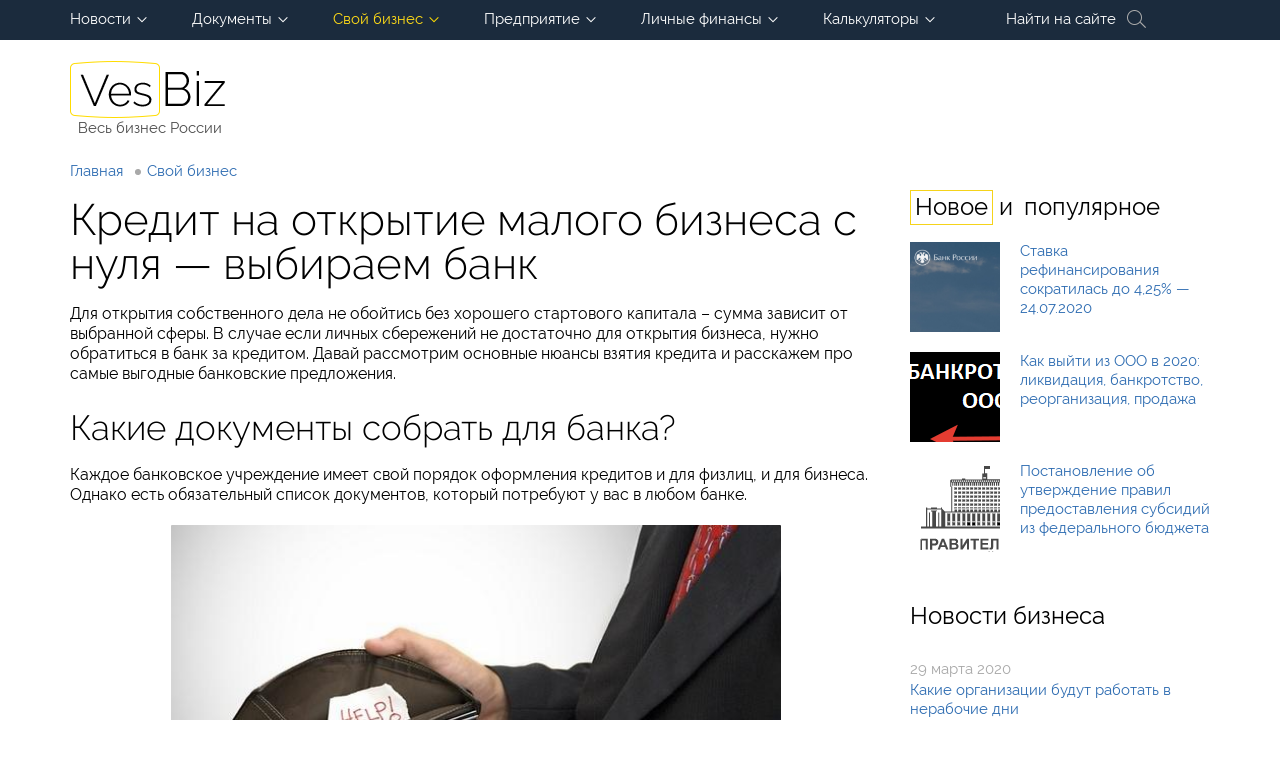

--- FILE ---
content_type: text/html
request_url: https://vesbiz.ru/svoj-biznes/kredit-na-otkrytie-malogo-biznesa-s-nulya.html
body_size: 20228
content:
<!DOCTYPE html PUBLIC "-//W3C//DTD XHTML 1.0 Transitional//EN" "http://www.w3.org/TR/xhtml1/DTD/xhtml1-transitional.dtd">
<html xml:lang="ru" lang="ru" xmlns="http://www.w3.org/1999/xhtml">
<head>

<script type="text/javascript" src="https://setmar.ru/imgs/js/jquery.js"></script>
<script type="text/javascript" src="https://setmar.ru/imgs/js/jquery.cycle2.js"></script>
<script type="text/javascript" src="https://setmar.ru/imgs/js/ealinkgo.js"></script>

	<meta http-equiv="content-type" content="text/html; charset=utf-8" />
	
		<link rel="stylesheet" type="text/css" href="/wp-content/themes/vesbiz/style.css" />
	

	<!-- This site is optimized with the Yoast SEO plugin v16.2 - https://yoast.com/wordpress/plugins/seo/ -->
	<title>Кредит на открытие малого бизнеса с нуля - выбираем банк</title>
	
	<meta property="og:locale" content="ru_RU" />
	<meta property="og:type" content="article" />
	<meta property="og:title" content="Кредит на открытие малого бизнеса с нуля - выбираем банк" />
	<meta property="og:description" content="Для открытия собственного дела не обойтись без хорошего стартового капитала – сумма зависит от выбранной сферы. В случае если личных сбережений не достаточно для открытия бизнеса, нужно обратиться в банк за кредитом. Давай рассмотрим основные нюансы взятия кредита и расскажем про самые выгодные банковские предложения. Какие документы собрать для банка? Каждое банковское учреждение имеет свой [&hellip;]" />
	<meta property="og:url" content="/svoj-biznes/kredit-na-otkrytie-malogo-biznesa-s-nulya.html" />
	<meta property="og:site_name" content="VesBiz.ru - Весь бизнес России и ближнего зарубежья" />
	<meta property="article:published_time" content="2017-04-10T12:59:06+00:00" />
	<meta property="article:modified_time" content="2017-04-10T13:02:09+00:00" />
	<meta property="og:image" content="/wp-content/uploads/2017/04/kredit-na-otkrytie-malogo-biznesa-s-nulya-1.jpg" />
	<meta property="og:image:width" content="300" />
	<meta property="og:image:height" content="211" />
	
	
	
	
	<!-- / Yoast SEO plugin. -->





<link rel='stylesheet' id='wp-block-library-css'  href='/wp-includes/css/dist/block-library/style.min.css?ver=5.7.7' type='text/css' media='all' />
<link rel='stylesheet' id='contact-form-7-css'  href='/wp-content/plugins/contact-form-7/includes/css/styles.css?ver=5.4.1' type='text/css' media='all' />
<link rel='stylesheet' id='evc-share-style-css'  href='/wp-content/plugins/easy-vkontakte-connect/css/style-share.css?ver=5.7.7' type='text/css' media='all' />
<link rel='stylesheet' id='dashicons-css'  href='/wp-includes/css/dashicons.min.css?ver=5.7.7' type='text/css' media='all' />
<style id='rocket-lazyload-inline-css' type='text/css'>
.rll-youtube-player{position:relative;padding-bottom:56.23%;height:0;overflow:hidden;max-width:100%;}.rll-youtube-player iframe{position:absolute;top:0;left:0;width:100%;height:100%;z-index:100;background:0 0}.rll-youtube-player img{bottom:0;display:block;left:0;margin:auto;max-width:100%;width:100%;position:absolute;right:0;top:0;border:none;height:auto;cursor:pointer;-webkit-transition:.4s all;-moz-transition:.4s all;transition:.4s all}.rll-youtube-player img:hover{-webkit-filter:brightness(75%)}.rll-youtube-player .play{height:72px;width:72px;left:50%;top:50%;margin-left:-36px;margin-top:-36px;position:absolute;background:url(/wp-content/plugins/rocket-lazy-load/assets/img/youtube.png) no-repeat;cursor:pointer}
</style>
<link rel='stylesheet' id='question_style-css'  href='/wp-content/plugins/question-and-answer-forum/style.css?ver=1.0' type='text/css' media='all' />
<link rel='stylesheet' id='jquery.lightbox.min.css-css'  href='/wp-content/plugins/wp-jquery-lightbox/styles/lightbox.min.ru_RU.css?ver=1.4.8.2' type='text/css' media='all' />
<script type='text/javascript' src='/wp-includes/js/jquery/jquery.min.js?ver=3.5.1' id='jquery-core-js'></script>
<script type='text/javascript' src='/wp-content/plugins/easy-vkontakte-connect/js/jquery.cookie.js' id='jquery.cookie-js'></script>
<script type='text/javascript' src='/wp-content/themes/vesbiz/scripts/jquery.jcarousel.min.js' id='jcarousel-js'></script>
<script type='text/javascript' src='/wp-content/plugins/question-and-answer-forum/ajax.js?ver=5.7.7' id='question_ajax-js'></script>
<script type='text/javascript'>
		var blogurl;blogurl = 'https://vesbiz.ru';
		var qadmim_ajax_url;
		qadmin_ajax_url = '/wp-admin/admin-ajax.php';
	</script><style type="text/css">.broken_link, a.broken_link {
	text-decoration: line-through;
}</style><style type="text/css">
    #overlay-sidebar {
      width: 380px;
      margin: 0 0 0 -190px;
    }
    #slide-sidebar {
      width: 380px;
      right:-423px; // width + 43px
      bottom: 20px;
    }
  </style><noscript><style id="rocket-lazyload-nojs-css">.rll-youtube-player, [data-lazy-src]{display:none !important;}</style></noscript>	<link rel="stylesheet" href="/social-likes/social-likes_flat.css">
	<link rel="shortcut icon" href="/favicon.ico"></link>
	<script src="/social-likes/social-likes.min.js"></script>
<meta property="og:image" content="/wp-content/uploads/2017/04/kredit-na-otkrytie-malogo-biznesa-s-nulya-1.jpg" />

<link rel="stylesheet" type="text/css" href="https://setmar.ru/imgs/css/style.css">

</head>
<body>
<div id="site">
	
	<div class="menu_box">

		<div class="fixed">
			
						<div id="menu">
			<ul><li id="menu-item-26033" class="menu-item menu-item-type-taxonomy menu-item-object-category menu-item-has-children menu-item-26033"><a href="/news">Новости</a>
<ul class="sub-menu">
	<li id="menu-item-26034" class="menu-item menu-item-type-taxonomy menu-item-object-category menu-item-26034"><a href="/novosti">Новости бизнеса</a></li>
	<li id="menu-item-26035" class="menu-item menu-item-type-taxonomy menu-item-object-category menu-item-26035"><a href="/izmenenia">Все изменения в 2020 году</a></li>
</ul>
</li>
<li id="menu-item-535" class="menu-item menu-item-type-taxonomy menu-item-object-category menu-item-has-children menu-item-535"><a href="/dokumenty">Документы</a>
<ul class="sub-menu">
	<li id="menu-item-630" class="menu-item menu-item-type-taxonomy menu-item-object-category menu-item-630"><a href="/dokumenty/dogovory">Договоры</a></li>
	<li id="menu-item-2737" class="menu-item menu-item-type-taxonomy menu-item-object-category menu-item-2737"><a href="/dokumenty/prikaz">Приказы</a></li>
	<li id="menu-item-3432" class="menu-item menu-item-type-taxonomy menu-item-object-category menu-item-3432"><a href="/dokumenty/zapiski">Записки</a></li>
	<li id="menu-item-15060" class="menu-item menu-item-type-taxonomy menu-item-object-category menu-item-15060"><a href="/dokumenty/akt">Акты</a></li>
	<li id="menu-item-15061" class="menu-item menu-item-type-taxonomy menu-item-object-category menu-item-15061"><a href="/dokumenty/journal">Журналы</a></li>
	<li id="menu-item-15062" class="menu-item menu-item-type-taxonomy menu-item-object-category menu-item-15062"><a href="/dokumenty/pismo">Письма</a></li>
	<li id="menu-item-669" class="menu-item menu-item-type-taxonomy menu-item-object-category menu-item-669"><a href="/dokumenty/poleznaya-informaciya">Полезная информация</a></li>
	<li id="menu-item-15214" class="menu-item menu-item-type-taxonomy menu-item-object-category menu-item-15214"><a href="/dokumenty/personal-docs">Личные документы</a></li>
</ul>
</li>
<li id="menu-item-537" class="menu-item menu-item-type-taxonomy menu-item-object-category current-post-ancestor current-menu-parent current-post-parent menu-item-has-children menu-item-537 active"><a href="/svoj-biznes">Свой бизнес</a>
<ul class="sub-menu">
	<li id="menu-item-2353" class="menu-item menu-item-type-taxonomy menu-item-object-category menu-item-2353"><a href="/katalog-franshiz">Франчайзинг</a></li>
	<li id="menu-item-15229" class="menu-item menu-item-type-taxonomy menu-item-object-category menu-item-15229"><a href="/svoj-biznes/instructions">Инструкции</a></li>
	<li id="menu-item-15247" class="menu-item menu-item-type-taxonomy menu-item-object-category menu-item-15247"><a href="/likbez">Ликвидация безграмотности</a></li>
	<li id="menu-item-23474" class="menu-item menu-item-type-taxonomy menu-item-object-category menu-item-23474"><a href="/svoj-biznes/biznes-idei">Бизнес идеи</a></li>
	<li id="menu-item-23365" class="menu-item menu-item-type-taxonomy menu-item-object-category menu-item-23365"><a href="/svoj-biznes/biznes-plan">Бизнес-планы</a></li>
	<li id="menu-item-21405" class="menu-item menu-item-type-taxonomy menu-item-object-category menu-item-21405"><a href="/conference">Конференции</a></li>
</ul>
</li>
<li id="menu-item-2740" class="menu-item menu-item-type-taxonomy menu-item-object-category menu-item-has-children menu-item-2740"><a href="/finansy">Предприятие</a>
<ul class="sub-menu">
	<li id="menu-item-2619" class="menu-item menu-item-type-taxonomy menu-item-object-category menu-item-2619"><a href="/pravo">Право</a></li>
	<li id="menu-item-534" class="menu-item menu-item-type-taxonomy menu-item-object-category menu-item-534"><a href="/buxuchet">Бухучет</a></li>
	<li id="menu-item-15153" class="menu-item menu-item-type-taxonomy menu-item-object-category menu-item-15153"><a href="/nalogi">Налоги</a></li>
	<li id="menu-item-536" class="menu-item menu-item-type-taxonomy menu-item-object-category menu-item-536"><a href="/personal">Персонал</a></li>
	<li id="menu-item-23650" class="menu-item menu-item-type-taxonomy menu-item-object-category menu-item-23650"><a href="/izmenenia">Все изменения в 2020 году</a></li>
</ul>
</li>
<li id="menu-item-15246" class="menu-item menu-item-type-taxonomy menu-item-object-category menu-item-has-children menu-item-15246"><a href="/personal-finance">Личные финансы</a>
<ul class="sub-menu">
	<li id="menu-item-15430" class="menu-item menu-item-type-taxonomy menu-item-object-category menu-item-15430"><a href="/personal-finance/debt">Долги</a></li>
	<li id="menu-item-15066" class="menu-item menu-item-type-taxonomy menu-item-object-category menu-item-15066"><a href="/pensya">Пенсия</a></li>
	<li id="menu-item-21338" class="menu-item menu-item-type-taxonomy menu-item-object-category menu-item-21338"><a href="/personal-finance/strahovanie">Страхование</a></li>
	<li id="menu-item-21536" class="menu-item menu-item-type-taxonomy menu-item-object-category menu-item-21536"><a href="/personal-finance/invest">Инвестиции</a></li>
	<li id="menu-item-15244" class="menu-item menu-item-type-taxonomy menu-item-object-category menu-item-15244"><a href="/personal-finance/banks">Банковское обслуживание</a></li>
	<li id="menu-item-16236" class="menu-item menu-item-type-taxonomy menu-item-object-category menu-item-16236"><a href="/personal-finance/internet">Заработок в интернете</a></li>
	<li id="menu-item-16072" class="menu-item menu-item-type-taxonomy menu-item-object-category menu-item-16072"><a href="/personal-finance/mobile">Мобильные сети</a></li>
	<li id="menu-item-16239" class="menu-item menu-item-type-taxonomy menu-item-object-category menu-item-16239"><a href="/personal-finance/crypto">Электронные деньги</a></li>
</ul>
</li>
<li id="menu-item-18934" class="menu-item menu-item-type-taxonomy menu-item-object-category menu-item-has-children menu-item-18934"><a href="/calc">Калькуляторы</a>
<ul class="sub-menu">
	<li id="menu-item-18997" class="menu-item menu-item-type-post_type menu-item-object-post menu-item-18997"><a href="/calc/kalkulyator-rascheta-peni.html">Расчёт пени</a></li>
	<li id="menu-item-18998" class="menu-item menu-item-type-post_type menu-item-object-post menu-item-18998"><a href="/calc/kalkulyator-transportnogo-naloga.html">Транспортный налог</a></li>
	<li id="menu-item-22281" class="menu-item menu-item-type-post_type menu-item-object-post menu-item-22281"><a href="/calc/kalkulyator-stazha.html">Калькулятор стажа</a></li>
	<li id="menu-item-19846" class="menu-item menu-item-type-post_type menu-item-object-post menu-item-19846"><a href="/calc/kalkulyator-rascheta-nds.html">Расчет НДС</a></li>
	<li id="menu-item-19847" class="menu-item menu-item-type-post_type menu-item-object-post menu-item-19847"><a href="/calc/kalkulyator-rascheta-vznosov-dlya-ip.html">Взносы для ИП</a></li>
</ul>
</li>
</ul>			</div>
			<div id="menu_button">Показать меню</div>
						
			<div id="search_button">Найти на сайте</div>

			<form action="/index.php" method="get" id="search">
				<input type="text" value="" name="s" />
				<input type="submit" value="Искать" />
			</form>

		</div>

	</div>

	<div id="container" class="fixed">

		<div id="header">
			
			
			

			<a id="logo" title="Информационный бизнес-портал" alt="Весь бизнес России" href="/"><span>Весь бизнес России</span></a>

						
			<div class="header_contacts">
				<div class="info"></div>
				<div class="item">
										<p></p>
										<p></p>
									</div>
			</div>
			
			
		</div>

				
		<div id="content_box" class="has_sidebar">

			<div id="content">

								<div class="breadcrumbs">
					<a href="/" class="home">Главная</a><a href="/svoj-biznes">Свой бизнес</a>				</div>
				
		

	


	
	<div class="content">
		
		<h1>Кредит на открытие малого бизнеса с нуля &#8212; выбираем банк</h1>

		<index><div class="flat_pm_start"></div>
<p>Для открытия собственного дела не обойтись без хорошего стартового капитала – сумма зависит от выбранной сферы. В случае если личных сбережений не достаточно для открытия бизнеса, нужно обратиться в банк за кредитом. Давай рассмотрим основные нюансы взятия кредита и расскажем про самые выгодные банковские предложения.</p>
<h2>Какие документы собрать для банка?</h2>
<p>Каждое банковское учреждение имеет свой порядок оформления кредитов и для физлиц, и для бизнеса. Однако есть обязательный список документов, который потребуют у вас в любом банке.</p>
<div id="attachment_11435" style="width: 610px" class="wp-caption aligncenter"><img aria-describedby="caption-attachment-11435" loading="lazy" class="size-full wp-image-11435" src="data:image/svg+xml,%3Csvg%20xmlns='http://www.w3.org/2000/svg'%20viewBox='0%200%20600%20360'%3E%3C/svg%3E" alt="Кредитование бизнеса" width="600" height="360" data-lazy-srcset="/wp-content/uploads/2017/04/kredit-na-otkrytie-malogo-biznesa-s-nulya.jpg 600w, /wp-content/uploads/2017/04/kredit-na-otkrytie-malogo-biznesa-s-nulya-300x180.jpg 300w, /wp-content/uploads/2017/04/kredit-na-otkrytie-malogo-biznesa-s-nulya-500x300.jpg 500w" data-lazy-sizes="(max-width: 600px) 100vw, 600px" data-lazy-src="/wp-content/uploads/2017/04/kredit-na-otkrytie-malogo-biznesa-s-nulya.jpg" /><noscript><img aria-describedby="caption-attachment-11435" loading="lazy" class="size-full wp-image-11435" src="/wp-content/uploads/2017/04/kredit-na-otkrytie-malogo-biznesa-s-nulya.jpg" alt="Кредитование бизнеса" width="600" height="360" srcset="/wp-content/uploads/2017/04/kredit-na-otkrytie-malogo-biznesa-s-nulya.jpg 600w, /wp-content/uploads/2017/04/kredit-na-otkrytie-malogo-biznesa-s-nulya-300x180.jpg 300w, /wp-content/uploads/2017/04/kredit-na-otkrytie-malogo-biznesa-s-nulya-500x300.jpg 500w" sizes="(max-width: 600px) 100vw, 600px" /></noscript><p id="caption-attachment-11435" class="wp-caption-text">Кредитование бизнеса</p></div>
<p>К ним относят:</p>
<ul>
<li>Заявление, где следует указать все ваши данные как юрлица и параметры кредита.</li>
<li>Паспорт клиента.</li>
<li>Документы о регистрации организации.</li>
<li>Справка о постановке предприятия на учет в налоговой.</li>
<li>Лицензия, если такая есть. К примеру, на продажу алкоголя и т.д.</li>
<li>Обязательно предоставляется расписанный по пунктам бизнес-план.</li>
<li>Финансовая отчетность компании, если вы уже ведете свою деятельность.</li>
<li>Выписка из банка, где расположен ваш расчетный счет.</li>
</ul>
<p>Если у вас есть поручитель, ему следует предоставить такие же документы. Также банк может потребовать дополнительные документы при необходимости.</p>
<h2>Как взять кредит на открытие малого бизнеса с нуля?</h2>
<p>Если вы решили воспользоваться помощью, которую предоставляют банковские учреждения, необходимо действовать по следующей схеме:</p>
<ol>
<li><img loading="lazy" class="alignright size-full wp-image-11436" src="data:image/svg+xml,%3Csvg%20xmlns='http://www.w3.org/2000/svg'%20viewBox='0%200%20300%20211'%3E%3C/svg%3E" alt="" width="300" height="211" data-lazy-src="/wp-content/uploads/2017/04/kredit-na-otkrytie-malogo-biznesa-s-nulya-1.jpg" /><noscript><img loading="lazy" class="alignright size-full wp-image-11436" src="/wp-content/uploads/2017/04/kredit-na-otkrytie-malogo-biznesa-s-nulya-1.jpg" alt="" width="300" height="211" /></noscript>Сначала определяемся с суммой средств, которая вам требуется. Также ответьте себе на вопросы: будет ли у вас поручитель, сможете ли вы без проблем оплачивать ежемесячные платежи, есть возможность предоставить залог в виде автомобилей или квартиры?</li>
<li>Далее определяемся с банком. Необходимо изучить все предложения, поскольку каждый банк самостоятельно определяет процентную ставку, различные условия получения кредита. Так, в одном банке процентная ставка может быть 15 %, а в другом – около 30 %. Потому следует внимательно изучать все предложения. Если необходимо, воспользуйтесь услугами финансовых брокеров.</li>
<li>Определившись с банком, соберите все требуемые документы, о которых мы уже сказали выше.</li>
</ol>
<p>Если банк одобрит сделку, можете переходить к следующему шагу. Так, закажите экспертную оценку имущества. При этом лучше обратиться к аккредитованным специалистам – такое требование выставляют большинство банковских учреждений. Когда будет принято окончательное решение, специалисты назначают день сделки – на встрече заемщик должен пописать все документы и бумаги, в том числе о передаче залогового имущества.</p>
<p>При этом законодательство предусматривает, что обеспечение по кредиту следует застраховать на весь период кредитования – для этого следует обращаться только к проверенным страховым, у которых есть аккредитация. Банк перечислит средства либо полностью, либо по частям – это также следует предусмотреть в договоре. Главное, не забывайте вовремя погашать платежи, чтобы не получить штрафные санкции.</p>
<p align="center"><div class="rll-youtube-player" data-src="https://www.youtube.com/embed/Rv_iKUe00U0" data-id="Rv_iKUe00U0" data-query=""></div><noscript><iframe loading="lazy" src="https://www.youtube.com/embed/Rv_iKUe00U0" width="640" height="400" frameborder="0" allowfullscreen="allowfullscreen"></iframe></noscript></p>
<h2>Можно ли увеличить шансы на взятие кредита?</h2>
<p>Банк – коммерческая структура, потому его главная задача это получение прибыли. При выдаче займа, банковское учреждение должно быть уверено в платёжеспособности своего клиента. Согласовывая заявку, сотрудники банков обращают внимание на такие факторы, как:</p>
<ul>
<li>Кредитная история клиента. К примеру, если вы ранее брали кредиты и у вас были просрочки по выплатам, в выдаче кредита могут отказать.</li>
<li>Стоимость залоговой недвижимости. Максимальная сумма займа обычно составляет около 70 % от суммы залога – при невыполнении обязательств по погашению долга, банк может конфисковать имущество в стоимость долга.</li>
<li>Также банковские работники обращают внимание на состояние заемщика и цель взятия кредита.</li>
</ul>
<h2>Кредит в Сбербанке – условия выдачи займа</h2>
<p>Сбербанк – один из самых известных банков, который выдает кредиты для развития малого бизнеса. Тут есть и овердрафт, займ на приобретение транспорта и недвижимости, программы для госзакупок и т.д. Если деньги понадобились уже «сейчас», можно оформить быстрый экспресс-кредит, к основным плюсам которого относят:</p>
<div id="linefeed"></div><div class="intextlinks">
<div id="styletitle">Забиваем Сайты В ТОП КУВАЛДОЙ - Уникальные возможности от SeoHammer</div>
<div id="linefeed"></div>
Каждая ссылка анализируется по трем пакетам оценки: <strong>SEO, Трафик и SMM.</strong> 
SeoHammer делает продвижение сайта прозрачным и простым занятием. 
Ссылки, вечные ссылки, статьи, упоминания, пресс-релизы - используйте по максимуму потенциал SeoHammer для продвижения вашего сайта. 
<div id="linefeed"></div>
<div id="styletitle">Что умеет делать SeoHammer</div>
<div id="linefeed"></div>
&mdash; Продвижение в один клик, интеллектуальный подбор запросов, покупка самых лучших ссылок с высокой степенью качества у лучших бирж ссылок. <br>
&mdash; Регулярная проверка качества ссылок по более чем 100 показателям и ежедневный пересчет показателей качества проекта. <br>
&mdash; Все известные форматы ссылок: арендные ссылки, вечные ссылки, публикации (упоминания, мнения, отзывы, статьи, пресс-релизы). <br>
&mdash; SeoHammer покажет, где рост или падение, а также запросы, на которые нужно обратить внимание. <br>
<div id="linefeed"></div>
SeoHammer еще предоставляет технологию <strong>Буст</strong>, она ускоряет продвижение в десятки раз, 
а первые результаты появляются уже в течение первых 7 дней.
<div id="linefeed"></div>
<span class="linkgos" onclick="seaON('_www.seohammer.ru/?partnerid=250784')">Зарегистрироваться и Начать продвижение</span>
</div><div id="linefeed"></div>
<ul>
<li>
<div id="attachment_11437" style="width: 310px" class="wp-caption alignright"><img aria-describedby="caption-attachment-11437" loading="lazy" class="size-full wp-image-11437" src="data:image/svg+xml,%3Csvg%20xmlns='http://www.w3.org/2000/svg'%20viewBox='0%200%20300%20187'%3E%3C/svg%3E" alt="Оформление кредита Сбербанке" width="300" height="187" data-lazy-src="/wp-content/uploads/2017/04/kredit-na-otkrytie-malogo-biznesa-s-nulya-2.jpg" /><noscript><img aria-describedby="caption-attachment-11437" loading="lazy" class="size-full wp-image-11437" src="/wp-content/uploads/2017/04/kredit-na-otkrytie-malogo-biznesa-s-nulya-2.jpg" alt="Оформление кредита Сбербанке" width="300" height="187" /></noscript><p id="caption-attachment-11437" class="wp-caption-text">Оформление кредита Сбербанке</p></div>
<p>Отсутствие целевого назначения – для банка не важно, на какие цели вам понадобились средства.</li>
<li>Высокий кредитный лимит – вы можете взять в займ до 5 млн рублей.</li>
<li>Нет комиссий за досрочное погашение.</li>
<li>Небольшая процентная ставка.</li>
</ul>
<p>К основным параметрам сделки относят:</p>
<ul>
<li>Возможность оставить в качестве залога недвижимость, принадлежащую заемщику или поручителю.</li>
<li>Кредит выдается только на 36 месяцев.</li>
<li>Процентная ставка составляет от 18 до 23 % &#8212; размер зависит от сроков выплаты кредита.</li>
</ul>
<p>Взять такой кредит могут только те, кто полностью соответствует всем требования:</p>
<ul>
<li>Срок ведения деятельности – не менее года.</li>
<li>Возраст клиента – от 23 до 60 лет.</li>
<li>Годовая выручка должна быть не более 60 млн рублей.</li>
<li>Необходимо обязательно открыть р/с в банке.</li>
</ul>
<div class="color_box">По данному кредитному предложению нельзя получить всю сумму сразу – выплату поступают на счет клиента по частям ежемесячно.</div>
<p>Также окончательное решение по кредиту будет принято после полного предоставления всех документов в банк.</p>
<h2>Экспресс-кредит от ВТБ 24</h2>
<p>К главным плюсам обращения в этот банк относят:</p>
<ul>
<li>Минимальное количество документов.</li>
<li>Возможность использования полученных средств на любые цели.</li>
<li>Процентная ставка не превышает 22,5 %.</li>
<li>При выдаче кредита банк учитывает и неподтверждённые доходы клиента.</li>
<li>Минимальная сумма выдачи – 500 тыс. рублей, максимальная составляет 4 млн рублей.</li>
</ul>
<p>Взятый кредит следует погасить в течение трех лет. Если нужно, вы можете взять займ под залог своего имущества. Чтобы получить средства, достаточно просто заполнить анкету на сайте – если банк ее одобрит, можете собирать документы для и предоставления специалистам.</p>
<h2>Кредит от «Альфа-банка» – как получить?</h2>
<p>Данный кредит вы можете получить только на такие цели, как:</p>
<ul>
<li>Ремонт основных средств и транспорта, их модернизация.</li>
<li>Для погашения кредита в другом банке.</li>
<li>Иные цели, которые связаны с бизнесом и предпринимательской деятельностью.</li>
</ul>
<p>Выдача займа может быть осуществлена в таких валютах, как доллар, евро, российские рубли или швейцарские франки – выберите валюту сами. Договор на выдачу займа заключают на 5 лет. Если нудно подтвердить свою обеспеченность, в качестве залога банк принимает транспорт, недвижимость, торговое оборудование.</p>
<div class="color_box2">При этом владельцы бизнеса обязательно должны выступить поручителями. Погашать долг нужно ежемесячно частями в размере, который предусмотрен в договоре. Если нужно, вы можете получить рассрочку на полгода: эти условия следует обговорить отдельно.</div>
<p>Кредитополучатель должен отвечать таким требованиям, как:</p>
<ul>
<li>Хорошая кредитная история.</li>
<li>Годовой оборот предприятия должен быть не менее 780 млн рублей.</li>
<li>Период ведения бизнеса – не мене года.</li>
<li>Доля госактивов в уставном капитале не должна быть более 49 %.</li>
</ul>
<p>Кроме того, данный займ могут выдать только тем, кто является резидентом РФ. Для предоставления в банк нужно собрать такие документы, как: устав, регистрация организации, финансовая отчетность компании.</p>
<h2>Получаем микрокредит от Россельхозбанка – на какие нужды выдают?</h2>
<p>В случае если вам нужны средства на ведение бизнеса, но нет залогового имущества, следует обратиться в Россельхозбанк, который предлагает удобную программу «Быстрое решение». Основные характеристики кредита это:</p>
<ul>
<li>Сумма займа – не более 1 млн.</li>
<li>Нет необходимости прописывать цель.</li>
<li>Не требуется залог.</li>
<li>Заключение договора по кредиту – на год.</li>
</ul>
<div id="attachment_11438" style="width: 610px" class="wp-caption aligncenter"><img aria-describedby="caption-attachment-11438" loading="lazy" class="size-full wp-image-11438" src="data:image/svg+xml,%3Csvg%20xmlns='http://www.w3.org/2000/svg'%20viewBox='0%200%20600%20400'%3E%3C/svg%3E" alt="Получение микрокредита от Россельхозбанка" width="600" height="400" data-lazy-srcset="/wp-content/uploads/2017/04/kredit-na-otkrytie-malogo-biznesa-s-nulya-3.jpg 600w, /wp-content/uploads/2017/04/kredit-na-otkrytie-malogo-biznesa-s-nulya-3-300x200.jpg 300w, /wp-content/uploads/2017/04/kredit-na-otkrytie-malogo-biznesa-s-nulya-3-500x333.jpg 500w" data-lazy-sizes="(max-width: 600px) 100vw, 600px" data-lazy-src="/wp-content/uploads/2017/04/kredit-na-otkrytie-malogo-biznesa-s-nulya-3.jpg" /><noscript><img aria-describedby="caption-attachment-11438" loading="lazy" class="size-full wp-image-11438" src="/wp-content/uploads/2017/04/kredit-na-otkrytie-malogo-biznesa-s-nulya-3.jpg" alt="Получение микрокредита от Россельхозбанка" width="600" height="400" srcset="/wp-content/uploads/2017/04/kredit-na-otkrytie-malogo-biznesa-s-nulya-3.jpg 600w, /wp-content/uploads/2017/04/kredit-na-otkrytie-malogo-biznesa-s-nulya-3-300x200.jpg 300w, /wp-content/uploads/2017/04/kredit-na-otkrytie-malogo-biznesa-s-nulya-3-500x333.jpg 500w" sizes="(max-width: 600px) 100vw, 600px" /></noscript><p id="caption-attachment-11438" class="wp-caption-text">Получение микрокредита от Россельхозбанка</p></div>
<p>При этом сумма кредита и процентная ставка по нему рассчитываются в индивидуальном порядке для каждого клиента – тут учитывается и его прошлая кредитная история, и финансовое состояние кредитополучателя. Причем воспользоваться программой могут только ИП или фермерские хозяйства. Чтобы покрывать ежемесячные расходы без задержек, следует оформить овердрафт – задолженность будет погашена автоматом при зачислении денег на расчетный счет.</p>
<blockquote><p><a href="/svoj-biznes/maluy-biznes-s-chego-nachat.html"><img loading="lazy" class="alignleft size-full wp-image-11440" src="data:image/svg+xml,%3Csvg%20xmlns='http://www.w3.org/2000/svg'%20viewBox='0%200%20200%20133'%3E%3C/svg%3E" alt="С чего начать малый бизнес" width="200" height="133" data-lazy-src="/wp-content/uploads/2017/04/maluy-biznes-s-chego-nachat.jpg" /><noscript><img loading="lazy" class="alignleft size-full wp-image-11440" src="/wp-content/uploads/2017/04/maluy-biznes-s-chego-nachat.jpg" alt="С чего начать малый бизнес" width="200" height="133" /></noscript></a>В нашей статье мы рассмотрим, <a href="/svoj-biznes/maluy-biznes-s-chego-nachat.html">с чего начать малый бизнес</a> пошагово.</p>
<p><a href="/finansy/avtokredit-v-sberbanke.html">Здесь</a> вы узнаете, как получить автовредит в Сбербанке и на каких условиях.</p>
<p>Сколько составляет срок исковой давности по кредиту? Об этом мы в подробностях расскажем <a href="/finansy/srok-iskovoj-davnosti.html">тут</a>.</p>
<div id="linefeed"></div><div class="intextlinks">
<div id="styletitle">Сервис онлайн-записи на собственном Telegram-боте</div>
<div id="linefeed"></div>
Попробуйте сервис онлайн-записи VisitTime на основе вашего собственного Telegram-бота:<br> 
&mdash; Разгрузит мастера, специалиста или компанию;<br> 
&mdash; Позволит гибко управлять расписанием и загрузкой;<br> 
&mdash; Разошлет оповещения о новых услугах или акциях;<br> 
&mdash; Позволит принять оплату на карту/кошелек/счет;<br> 
&mdash; Позволит записываться на групповые и персональные посещения;<br> 
&mdash; Поможет получить от клиента отзывы о визите к вам;<br> 
&mdash; Включает в себя сервис чаевых.<br><br> 
<strong>Для новых пользователей первый месяц бесплатно.</strong>
<div id="linefeed"></div>
<span class="linkgov" onclick="seaON('_visittime.ru/?partner=1590')">Зарегистрироваться в сервисе</span>
</div><div id="linefeed"></div></blockquote>
<h2>Заключение по теме кредитов</h2>
<p>В нашей статье мы рассмотрели наиболее выгодные для кредитополучателей банковские предложения, однако в РФ действуют десятки банков, которые могут выдать кредит на развитие своего бизнеса.</p>
<p>Лучше всего выбирать кредитные линии с залоговым подтверждением, поскольку в таких случаях условия выдачи кредита намного проще, и процентная ставка ниже. Если берете кредит на длительный срок, стоимость ежемесячных платежей также снижается, однако сумма самого кредита при этом меньше не станет, что важно учитывать. Кроме того, наличие залогового имущества или транспортных средств, которые может принять банк, позволить увеличить кредитный лимит.</p>
<p align="center"><div class="rll-youtube-player" data-src="https://www.youtube.com/embed/h80dUe6f2eU" data-id="h80dUe6f2eU" data-query=""></div><noscript><iframe loading="lazy" src="https://www.youtube.com/embed/h80dUe6f2eU" width="640" height="400" frameborder="0" allowfullscreen="allowfullscreen"></iframe></noscript></p>
<p>Из недостатков залоговых кредитных программ можно рассмотреть длительность изучения заявки, большой сбор документов на рассмотрение. Кроме того, кредитополучателю придется потратиться на услуги нотариуса и оценщика для законного подтверждения своих прав на залоговое имущество.</p>
<p>Но если учитывать сниженную процентную ставку, то достоинства таких кредитных программ просто неоспоримы.</p>
<div class="flat_pm_end"></div>
</index>
         <div class="author-block"><div class="photo_user"><a href="/author/kseniya">
                    <img src="data:image/svg+xml,%3Csvg%20xmlns='http://www.w3.org/2000/svg'%20viewBox='0%200%200%200'%3E%3C/svg%3E" class="img-circule" data-lazy-src="/wp-content/uploads/2019/11/Ксения-Михайлова-150x150.jpg" /><noscript><img src="/wp-content/uploads/2019/11/Ксения-Михайлова-150x150.jpg" class="img-circule" /></noscript></a></div><div class="clearfix visible-xs"></div><div class="author-meta"><p style="margin-bottom: 10px;">Автор: <span class="black-text">Ксения Михайлова</span></p><p class="grey-text">Руководитель производственного предприятия, к.э.н.</p></div></div>

<center>
<div class="social-likes">
	<div class="facebook" title="Поделиться ссылкой на Фейсбуке">Facebook</div>
	<div class="twitter" title="Поделиться ссылкой в Твиттере">Twitter</div>
	<div class="vkontakte" title="Поделиться ссылкой во Вконтакте">Вконтакте</div>
	<div class="odnoklassniki" title="Поделиться ссылкой в Одноклассниках">Одноклассники</div>
	<div class="plusone" title="Поделиться ссылкой в Гугл-плюсе">Google+</div>
</div>
</center>


	</div>

<div class="topic">Статьи по теме</div>



		<div class="posts">
			
			<div class="posts_1_2">
			
							
				<div id="content-ob" class="cycle-slideshow" data-cycle-auto-height="container" data-cycle-fx="scrollbar" data-cycle-timeout="90000" data-cycle-speed="1000" data-cycle-slides="li">
<ul>
<li>
<span class="linkgos" onclick="seaON('_www.seohammer.ru/?partnerid=250784')"><img src="https://setmar.ru/imgs/seohammer/640x160.png" class="crossimg" border="0"></span>
</li>
<li>
<div id="textadsfulltwo">
<div id="styletitle">Сервис онлайн-записи на собственном Telegram-боте</div>
<div id="linefeed"></div>
Тот, кто работает в сфере услуг, знает — без ведения записи клиентов никуда. Мало того, что нужно видеть свое расписание, 
но и напоминать клиентам о визитах тоже. Нашли самый бюджетный и оптимальный вариант: <strong>сервис VisitTime.</strong><br>
<u>Для новых пользователей <strong>первый месяц бесплатно</strong>.</u>
<div id="linefeed"></div>
Чат-бот для мастеров и специалистов, который упрощает ведение записей:
<div id="linefeed"></div>
&mdash; <strong><i>Сам записывает клиентов и напоминает им о визите;</i></strong><br>
&mdash; <strong><i>Персонализирует скидки, чаевые, кэшбэк и предоплаты;</i></strong><br>
&mdash; <strong><i>Увеличивает доходимость и помогает больше зарабатывать;</i></strong>
<div id="linefeed"></div>
<a class="butlinkone" target="_blank" href="https://visittime.ru/?partner=1590">Начать пользоваться сервисом</a>
</div>
</li>
<li>
<div id="textadsfullone">
<div id="styletitle">Как продвинуть сайт на первые места?</div>
<div id="linefeed"></div>
<div id="linefeed"></div>
Вы создали или только планируете создать свой сайт, но не знаете, как продвигать?
Продвижение сайта – это не просто процесс, а целый комплекс мероприятий, 
направленных на увеличение его посещаемости и повышение его позиций в поисковых системах.
<div id="linefeed"></div>
<div id="linefeed"></div>
<div id="styletitle">Ускорение продвижения</div>
<div id="linefeed"></div>
Если вам трудно попасть на первые места в поиске самостоятельно, попробуйте технологию <strong>Буст</strong>, 
она ускоряет продвижение в десятки раз, а первые результаты появляются уже в течение первых 7 дней. 
Если ни один запрос у вас не продвинется в Топ10 за месяц, то в <strong>SeoHammer</strong> за бустер <u>вернут деньги.</u>
<div id="linefeed"></div>
<a class="butlinktwo" target="_blank" href="https://www.seohammer.ru/?partnerid=250784">Начать продвижение сайта</a>
</div>
</li>
</ul>
</div><div class="post">
					<a href="/svoj-biznes/alternativnaya-likvidaciya-ooo.html" class="thumb"><img width="190" height="190" src="data:image/svg+xml,%3Csvg%20xmlns='http://www.w3.org/2000/svg'%20viewBox='0%200%20190%20190'%3E%3C/svg%3E" class="attachment-front size-front wp-post-image" alt="Подписание документов" loading="lazy" data-lazy-srcset="/wp-content/uploads/2017/02/alternativnaya-likvidaciya-ooo-3-190x190.jpg 190w, /wp-content/uploads/2017/02/alternativnaya-likvidaciya-ooo-3-150x150.jpg 150w, /wp-content/uploads/2017/02/alternativnaya-likvidaciya-ooo-3-90x90.jpg 90w" data-lazy-sizes="(max-width: 190px) 100vw, 190px" data-lazy-src="/wp-content/uploads/2017/02/alternativnaya-likvidaciya-ooo-3-190x190.jpg" /><noscript><img width="190" height="190" src="/wp-content/uploads/2017/02/alternativnaya-likvidaciya-ooo-3-190x190.jpg" class="attachment-front size-front wp-post-image" alt="Подписание документов" loading="lazy" srcset="/wp-content/uploads/2017/02/alternativnaya-likvidaciya-ooo-3-190x190.jpg 190w, /wp-content/uploads/2017/02/alternativnaya-likvidaciya-ooo-3-150x150.jpg 150w, /wp-content/uploads/2017/02/alternativnaya-likvidaciya-ooo-3-90x90.jpg 90w" sizes="(max-width: 190px) 100vw, 190px" /></noscript></a>					<div class="title"><a href="/svoj-biznes/alternativnaya-likvidaciya-ooo.html">Альтернативная ликвидация ООО &#8212; как провести все правильно?</a></div>
					<span class="com">нет комментариев</span>
				</div>
				
								
				<div class="post">
					<a href="/svoj-biznes/mezhdunarodnye-standarty-audita-i-ix-klassifikaciya.html" class="thumb"><img width="190" height="190" src="data:image/svg+xml,%3Csvg%20xmlns='http://www.w3.org/2000/svg'%20viewBox='0%200%20190%20190'%3E%3C/svg%3E" class="attachment-front size-front wp-post-image" alt="" loading="lazy" data-lazy-srcset="/wp-content/uploads/2017/05/mezhdunarodnye-standarty-audita-1-190x190.jpg 190w, /wp-content/uploads/2017/05/mezhdunarodnye-standarty-audita-1-150x150.jpg 150w, /wp-content/uploads/2017/05/mezhdunarodnye-standarty-audita-1-90x90.jpg 90w" data-lazy-sizes="(max-width: 190px) 100vw, 190px" data-lazy-src="/wp-content/uploads/2017/05/mezhdunarodnye-standarty-audita-1-190x190.jpg" /><noscript><img width="190" height="190" src="/wp-content/uploads/2017/05/mezhdunarodnye-standarty-audita-1-190x190.jpg" class="attachment-front size-front wp-post-image" alt="" loading="lazy" srcset="/wp-content/uploads/2017/05/mezhdunarodnye-standarty-audita-1-190x190.jpg 190w, /wp-content/uploads/2017/05/mezhdunarodnye-standarty-audita-1-150x150.jpg 150w, /wp-content/uploads/2017/05/mezhdunarodnye-standarty-audita-1-90x90.jpg 90w" sizes="(max-width: 190px) 100vw, 190px" /></noscript></a>					<div class="title"><a href="/svoj-biznes/mezhdunarodnye-standarty-audita-i-ix-klassifikaciya.html">Международные стандарты аудита и их классификация</a></div>
					<span class="com">2 комментария</span>
				</div>
				
				</div><div class="posts_1_2">				
				<div class="post">
					<a href="/svoj-biznes/kak-otkryt-blagotvoritelnyj-fond.html" class="thumb"><img width="190" height="189" src="data:image/svg+xml,%3Csvg%20xmlns='http://www.w3.org/2000/svg'%20viewBox='0%200%20190%20189'%3E%3C/svg%3E" class="attachment-front size-front wp-post-image" alt="" loading="lazy" data-lazy-srcset="/wp-content/uploads/2016/12/kak-otkryt-blagotvoritelnyj-fond-2-190x189.jpg 190w, /wp-content/uploads/2016/12/kak-otkryt-blagotvoritelnyj-fond-2-150x150.jpg 150w, /wp-content/uploads/2016/12/kak-otkryt-blagotvoritelnyj-fond-2-90x90.jpg 90w" data-lazy-sizes="(max-width: 190px) 100vw, 190px" data-lazy-src="/wp-content/uploads/2016/12/kak-otkryt-blagotvoritelnyj-fond-2-190x189.jpg" /><noscript><img width="190" height="189" src="/wp-content/uploads/2016/12/kak-otkryt-blagotvoritelnyj-fond-2-190x189.jpg" class="attachment-front size-front wp-post-image" alt="" loading="lazy" srcset="/wp-content/uploads/2016/12/kak-otkryt-blagotvoritelnyj-fond-2-190x189.jpg 190w, /wp-content/uploads/2016/12/kak-otkryt-blagotvoritelnyj-fond-2-150x150.jpg 150w, /wp-content/uploads/2016/12/kak-otkryt-blagotvoritelnyj-fond-2-90x90.jpg 90w" sizes="(max-width: 190px) 100vw, 190px" /></noscript></a>					<div class="title"><a href="/svoj-biznes/kak-otkryt-blagotvoritelnyj-fond.html">Как открыть благотворительный фонд &#8212; пошаговое руководство</a></div>
					<span class="com">1 комментарий</span>
				</div>
				
								
				<div class="post">
					<a href="/svoj-biznes/skb-kontur.html" class="thumb"><img width="190" height="167" src="data:image/svg+xml,%3Csvg%20xmlns='http://www.w3.org/2000/svg'%20viewBox='0%200%20190%20167'%3E%3C/svg%3E" class="attachment-front size-front wp-post-image" alt="Программные продукты СКБ-контур" loading="lazy" data-lazy-src="/wp-content/uploads/2016/11/skb-kontur-2-190x167.jpg" /><noscript><img width="190" height="167" src="/wp-content/uploads/2016/11/skb-kontur-2-190x167.jpg" class="attachment-front size-front wp-post-image" alt="Программные продукты СКБ-контур" loading="lazy" /></noscript></a>					<div class="title"><a href="/svoj-biznes/skb-kontur.html">СКБ Контур – что это за продукт и почему им стоит воспользоваться?</a></div>
					<span class="com">нет комментариев</span>
				</div>
				
				</div><div class="posts_1_2">				
				<div class="post">
					<a href="/svoj-biznes/kak-otkryt-pekarnyu-s-nulya.html" class="thumb"><img width="190" height="190" src="data:image/svg+xml,%3Csvg%20xmlns='http://www.w3.org/2000/svg'%20viewBox='0%200%20190%20190'%3E%3C/svg%3E" class="attachment-front size-front wp-post-image" alt="Пекарня Синнабон" loading="lazy" data-lazy-srcset="/wp-content/uploads/2017/01/kak-otkryt-pekarnyu-s-nulya-3-190x190.jpg 190w, /wp-content/uploads/2017/01/kak-otkryt-pekarnyu-s-nulya-3-150x150.jpg 150w, /wp-content/uploads/2017/01/kak-otkryt-pekarnyu-s-nulya-3-90x90.jpg 90w" data-lazy-sizes="(max-width: 190px) 100vw, 190px" data-lazy-src="/wp-content/uploads/2017/01/kak-otkryt-pekarnyu-s-nulya-3-190x190.jpg" /><noscript><img width="190" height="190" src="/wp-content/uploads/2017/01/kak-otkryt-pekarnyu-s-nulya-3-190x190.jpg" class="attachment-front size-front wp-post-image" alt="Пекарня Синнабон" loading="lazy" srcset="/wp-content/uploads/2017/01/kak-otkryt-pekarnyu-s-nulya-3-190x190.jpg 190w, /wp-content/uploads/2017/01/kak-otkryt-pekarnyu-s-nulya-3-150x150.jpg 150w, /wp-content/uploads/2017/01/kak-otkryt-pekarnyu-s-nulya-3-90x90.jpg 90w" sizes="(max-width: 190px) 100vw, 190px" /></noscript></a>					<div class="title"><a href="/svoj-biznes/kak-otkryt-pekarnyu-s-nulya.html">Как открыть пекарню с нуля &#8212; руководство</a></div>
					<span class="com">2 комментария</span>
				</div>
				
								
				<div class="post">
					<a href="/svoj-biznes/kak-stat-uspeshnym-rieltorom.html" class="thumb"><img src="data:image/svg+xml,%3Csvg%20xmlns='http://www.w3.org/2000/svg'%20viewBox='0%200%200%200'%3E%3C/svg%3E" alt="Как стать успешным риелтором: верные шаги к заветной цели" data-lazy-src="/wp-content/themes/vesbiz/library/cache/rieltor-190-190.jpg" /><noscript><img src="/wp-content/themes/vesbiz/library/cache/rieltor-190-190.jpg" alt="Как стать успешным риелтором: верные шаги к заветной цели" /></noscript></a>					<div class="title"><a href="/svoj-biznes/kak-stat-uspeshnym-rieltorom.html">Как стать успешным риелтором: верные шаги к заветной цели</a></div>
					<span class="com">5 комментариев</span>
				</div>
				
				</div><div class="posts_1_2">				
				<div class="post">
					<a href="/svoj-biznes/kak-otkryt-svoj-bank-s-nulya.html" class="thumb"><img width="190" height="190" src="data:image/svg+xml,%3Csvg%20xmlns='http://www.w3.org/2000/svg'%20viewBox='0%200%20190%20190'%3E%3C/svg%3E" class="attachment-front size-front wp-post-image" alt="Открытие банка" loading="lazy" data-lazy-srcset="/wp-content/uploads/2017/03/kak-otkryt-svoj-bank-s-nulya-190x190.jpeg 190w, /wp-content/uploads/2017/03/kak-otkryt-svoj-bank-s-nulya-150x150.jpeg 150w, /wp-content/uploads/2017/03/kak-otkryt-svoj-bank-s-nulya-90x90.jpeg 90w" data-lazy-sizes="(max-width: 190px) 100vw, 190px" data-lazy-src="/wp-content/uploads/2017/03/kak-otkryt-svoj-bank-s-nulya-190x190.jpeg" /><noscript><img width="190" height="190" src="/wp-content/uploads/2017/03/kak-otkryt-svoj-bank-s-nulya-190x190.jpeg" class="attachment-front size-front wp-post-image" alt="Открытие банка" loading="lazy" srcset="/wp-content/uploads/2017/03/kak-otkryt-svoj-bank-s-nulya-190x190.jpeg 190w, /wp-content/uploads/2017/03/kak-otkryt-svoj-bank-s-nulya-150x150.jpeg 150w, /wp-content/uploads/2017/03/kak-otkryt-svoj-bank-s-nulya-90x90.jpeg 90w" sizes="(max-width: 190px) 100vw, 190px" /></noscript></a>					<div class="title"><a href="/svoj-biznes/kak-otkryt-svoj-bank-s-nulya.html">Как открыть свой банк с нуля &#8212; инструкция</a></div>
					<span class="com">6 комментариев</span>
				</div>
				
								
				<div class="post">
					<a href="/svoj-biznes/kommercheskaya-organizaciya.html" class="thumb"><img width="190" height="168" src="data:image/svg+xml,%3Csvg%20xmlns='http://www.w3.org/2000/svg'%20viewBox='0%200%20190%20168'%3E%3C/svg%3E" class="attachment-front size-front wp-post-image" alt="Главная цель - прибыль" loading="lazy" data-lazy-src="/wp-content/uploads/2016/12/kommercheskaya-organizaciya-1-190x168.jpg" /><noscript><img width="190" height="168" src="/wp-content/uploads/2016/12/kommercheskaya-organizaciya-1-190x168.jpg" class="attachment-front size-front wp-post-image" alt="Главная цель - прибыль" loading="lazy" /></noscript></a>					<div class="title"><a href="/svoj-biznes/kommercheskaya-organizaciya.html">Коммерческая организация &#8212; что это простыми словами</a></div>
					<span class="com">нет комментариев</span>
				</div>
				
								
			</div>
			

	
		</div>
		

	
	
	<div class="comments">

	
	<div class="topic">Комментарии</div>
	
		
	<div id="comment-2462" class="comment even thread-even depth-1">
		
		
		<div class="comment_inner">
		
			<div class="ava"><img alt='' src="data:image/svg+xml,%3Csvg%20xmlns='http://www.w3.org/2000/svg'%20viewBox='0%200%2066%2066'%3E%3C/svg%3E" data-lazy-srcset='https://secure.gravatar.com/avatar/615a8a873357d1e741c3aa9f7ed5365f?s=132&#038;d=mm&#038;r=g 2x' class='avatar avatar-66 photo' height='66' width='66' loading='lazy' data-lazy-src="https://secure.gravatar.com/avatar/615a8a873357d1e741c3aa9f7ed5365f?s=66&#038;d=mm&#038;r=g"/><noscript><img alt='' src='https://secure.gravatar.com/avatar/615a8a873357d1e741c3aa9f7ed5365f?s=66&#038;d=mm&#038;r=g' srcset='https://secure.gravatar.com/avatar/615a8a873357d1e741c3aa9f7ed5365f?s=132&#038;d=mm&#038;r=g 2x' class='avatar avatar-66 photo' height='66' width='66' loading='lazy'/></noscript></div>
							
			<div class="inner">
				<div class="info">
					<a class='comment-reply-link' href='#comment-2462' data-commentid="2462" data-postid="11432" data-belowelement="comment-2462" data-respondelement="respond" data-replyto="&lt;span&gt;Комментарий к записи СЕРГЕЙ&lt;/span&gt;" aria-label='&lt;span&gt;Комментарий к записи СЕРГЕЙ&lt;/span&gt;'><span>Ответить</span></a>					<span class="author">СЕРГЕЙ</span>
					<span class="date">14 апреля 2017 в 18:09</span>
				</div>
				<div class="text">
					<p>Тут конечно ни чего не скажешь,статья действительно полезная,но прочитав и посмотрев видео я так и не разобрался какой банк лучше выбрать.Подскажите поконкретнее если такое возможно.Так как считаю,что кредит брать стоит у надежного банка.</p>
									</div>
			</div>
		
		</div>
			
		</div><!-- #comment-## -->
	
	<div id="comment-3979" class="comment odd alt thread-odd thread-alt depth-1">
		
		
		<div class="comment_inner">
		
			<div class="ava"><img alt='' src="data:image/svg+xml,%3Csvg%20xmlns='http://www.w3.org/2000/svg'%20viewBox='0%200%2066%2066'%3E%3C/svg%3E" data-lazy-srcset='https://secure.gravatar.com/avatar/11a5e3691fdb5d1166e9637c1436c774?s=132&#038;d=mm&#038;r=g 2x' class='avatar avatar-66 photo' height='66' width='66' loading='lazy' data-lazy-src="https://secure.gravatar.com/avatar/11a5e3691fdb5d1166e9637c1436c774?s=66&#038;d=mm&#038;r=g"/><noscript><img alt='' src='https://secure.gravatar.com/avatar/11a5e3691fdb5d1166e9637c1436c774?s=66&#038;d=mm&#038;r=g' srcset='https://secure.gravatar.com/avatar/11a5e3691fdb5d1166e9637c1436c774?s=132&#038;d=mm&#038;r=g 2x' class='avatar avatar-66 photo' height='66' width='66' loading='lazy'/></noscript></div>
							
			<div class="inner">
				<div class="info">
					<a class='comment-reply-link' href='#comment-3979' data-commentid="3979" data-postid="11432" data-belowelement="comment-3979" data-respondelement="respond" data-replyto="&lt;span&gt;Комментарий к записи Елена&lt;/span&gt;" aria-label='&lt;span&gt;Комментарий к записи Елена&lt;/span&gt;'><span>Ответить</span></a>					<span class="author">Елена</span>
					<span class="date">05 июля 2017 в 13:13</span>
				</div>
				<div class="text">
					<p>Кредит на бизнес реально  востребованное кредитование, можно взять довольно большую сумму и проценты довольно сносные.  Но  кредиты род залог подойдут не всем, частные предприниматели не располагают такими большим  залоговым имуществом, да и если не все сразу наладится ,.для малого бизнеса нужно время для хорошей прибыли.</p>
									</div>
			</div>
		
		</div>
			
		</div><!-- #comment-## -->

	
	

			
				
		<div id="respond" class="comment-respond">
			
			<div id="reply-title" class="comment-reply-title title">Оставить комментарий</div>			
				<form action="/wp-comments-post.php" method="post" id="commentform" class="comment-form">
					
					<div class="ico_1"><input placeholder="Как вас зовут" name="author" type="text" value="" size="30" required="required" /></div>
<div class="ico_2"><input placeholder="Ваш e-mail" name="email" type="text" value="" size="30" required="required" /></div>

<textarea id="comment" name="comment" cols="45" rows="8" required="required"></textarea><p class='comment-form-subscriptions check'><input type='checkbox' name='subscribe-reloaded' id='subscribe-reloaded' value='yes' checked='checked' /><label for='subscribe-reloaded'>Отправлять ответы на комментарии мне на e-mail.</label></p><p class='subscribe-notice'>Вы можете <a href='/comment-subscriptions?srp=11432&amp;srk=86d67de0307448edc423beb974025e96&amp;sra=s&amp;srsrc=f'>подписаться без комментирования</a></p><p class="form-submit"><input name="submit" type="submit" id="submit" class="submit" value="Отправить" /> <input type='hidden' name='comment_post_ID' value='11432' id='comment_post_ID' />
<input type='hidden' name='comment_parent' id='comment_parent' value='0' />
</p><p style="display: none;"><input type="hidden" id="akismet_comment_nonce" name="akismet_comment_nonce" value="5a8e2967a5" /></p><input type="hidden" id="ak_js" name="ak_js" value="40"/><textarea name="ak_hp_textarea" cols="45" rows="8" maxlength="100" style="display: none !important;"></textarea>					
				</form>
				
						
		</div>

		
</div>	
		
	<div class="related">


	</div>

<!--            <div class="next-post"></div>-->
	
	<script type="text/javascript">
		
		jQuery(function($){
			
			var elements = $('.post > .title');
			
			function recaulculate_height() {
				
				var width = $(window).outerWidth(true);
				
				if (width > 1150) {
					recalculate_callback(4);
				} else if (width > 400) {
					recalculate_callback(2);
				} else {
					elements.css('min-height', '0');
				}
			
			}
			
			function recalculate_callback(count){
				count = count || 4;
				for (var i = 0; i < elements.length; i = i+count) {
					var elements_row = elements.slice(i, i+count);
					var height = 0;
					elements_row.each(function(){
						height = Math.max(height, $(this).height());  
					}).css('min-height', height);
				}

			}
			
			recaulculate_height();
			
			$(window).resize(recaulculate_height);
			
		});

	</script>
	
		
	
		

			
			</div>
			
			
<div id="sidebar">
<div style="padding-top: 10px;" align="center">
<script async="async" src="https://w.uptolike.com/widgets/v1/zp.js?pid=lfdfa54d6d6f4aec6527ec884a0eeacf575675c1ad" type="text/javascript"></script> <script type="text/javascript">
<!--
var _acic={dataProvider:10};(function(){var e=document.createElement("script");e.type="text/javascript";e.async=true;e.src="https://www.acint.net/aci.js";var t=document.getElementsByTagName("script")[0];t.parentNode.insertBefore(e,t)})()
//-->
</script>  <script async="async" src="https://w.uptolike.com/widgets/v1/zp.js?pid=tldfa54d6d6f4aec6527ec884a0eeacf575675c1ad" type="text/javascript"></script>
</div>
<br>

	<div class="widget">			
			<div class="title popular"><span id="btn_latest" class="active">Новое</span> и <span id="btn_popular">популярное</span></div>
			
			<div id="posts_latest" class="widget_posts">
								<div class="widget_post">
					<a href="/news/stavka-refinansirovaniya-sokratilas-do-425-24-07-2020.html" class="thumb"><img width="150" height="150" src="data:image/svg+xml,%3Csvg%20xmlns='http://www.w3.org/2000/svg'%20viewBox='0%200%20150%20150'%3E%3C/svg%3E" class="attachment-thumbnail size-thumbnail wp-post-image" alt="" loading="lazy" data-lazy-srcset="/wp-content/uploads/2020/07/bank-rossii-stavka-refinansirovania-4-25-150x150.png 150w, /wp-content/uploads/2020/07/bank-rossii-stavka-refinansirovania-4-25-190x190.png 190w, /wp-content/uploads/2020/07/bank-rossii-stavka-refinansirovania-4-25-90x90.png 90w" data-lazy-sizes="(max-width: 150px) 100vw, 150px" data-lazy-src="/wp-content/uploads/2020/07/bank-rossii-stavka-refinansirovania-4-25-150x150.png" /><noscript><img width="150" height="150" src="/wp-content/uploads/2020/07/bank-rossii-stavka-refinansirovania-4-25-150x150.png" class="attachment-thumbnail size-thumbnail wp-post-image" alt="" loading="lazy" srcset="/wp-content/uploads/2020/07/bank-rossii-stavka-refinansirovania-4-25-150x150.png 150w, /wp-content/uploads/2020/07/bank-rossii-stavka-refinansirovania-4-25-190x190.png 190w, /wp-content/uploads/2020/07/bank-rossii-stavka-refinansirovania-4-25-90x90.png 90w" sizes="(max-width: 150px) 100vw, 150px" /></noscript></a>					<a href="/news/stavka-refinansirovaniya-sokratilas-do-425-24-07-2020.html">Ставка рефинансирования сократилась до 4,25% &#8212; 24.07.2020</a>
				</div>
								<div class="widget_post">
					<a href="/svoj-biznes/kak-vyjti-iz-ooo-v-2020-likvidaciya-bankrotstvo-reorganizaciya-prodazha.html" class="thumb"><img width="150" height="128" src="data:image/svg+xml,%3Csvg%20xmlns='http://www.w3.org/2000/svg'%20viewBox='0%200%20150%20128'%3E%3C/svg%3E" class="attachment-thumbnail size-thumbnail wp-post-image" alt="выход из ооо через ликвидацию, банкротство, реорганизацию и продажу" loading="lazy" data-lazy-src="/wp-content/uploads/2020/05/likvidacia-ooo-150x128.png" /><noscript><img width="150" height="128" src="/wp-content/uploads/2020/05/likvidacia-ooo-150x128.png" class="attachment-thumbnail size-thumbnail wp-post-image" alt="выход из ооо через ликвидацию, банкротство, реорганизацию и продажу" loading="lazy" /></noscript></a>					<a href="/svoj-biznes/kak-vyjti-iz-ooo-v-2020-likvidaciya-bankrotstvo-reorganizaciya-prodazha.html">Как выйти из ООО в 2020: ликвидация, банкротство, реорганизация, продажа</a>
				</div>
								<div class="widget_post">
					<a href="/koronavirus/postanovlenie-ob-utverzhdenie-pravil-predostavleniya-subsidij-iz-federalnogo-byudzheta.html" class="thumb"><img width="150" height="129" src="data:image/svg+xml,%3Csvg%20xmlns='http://www.w3.org/2000/svg'%20viewBox='0%200%20150%20129'%3E%3C/svg%3E" class="attachment-thumbnail size-thumbnail wp-post-image" alt="Постановление правительства российской федерации" loading="lazy" data-lazy-src="/wp-content/uploads/2020/05/prf-150x129.png" /><noscript><img width="150" height="129" src="/wp-content/uploads/2020/05/prf-150x129.png" class="attachment-thumbnail size-thumbnail wp-post-image" alt="Постановление правительства российской федерации" loading="lazy" /></noscript></a>					<a href="/koronavirus/postanovlenie-ob-utverzhdenie-pravil-predostavleniya-subsidij-iz-federalnogo-byudzheta.html">Постановление об утверждение правил предоставления субсидий из федерального бюджета</a>
				</div>
							</div>
			
			<div id="posts_popular" class="widget_posts tab-hidden">
								<div class="widget_post">
					<a href="/pravo/vyplata-nakopitelnoj-chasti-pensii.html" class="thumb"><img src="data:image/svg+xml,%3Csvg%20xmlns='http://www.w3.org/2000/svg'%20viewBox='0%200%200%200'%3E%3C/svg%3E" alt="Кому положена выплата накопительной части пенсии и как ее получить в 2020 году" data-lazy-src="/wp-content/themes/vesbiz/library/cache/kak-poluchit-nakopitelnuyu-chast-pensii-v-2016-godu-0-0.jpg" /><noscript><img src="/wp-content/themes/vesbiz/library/cache/kak-poluchit-nakopitelnuyu-chast-pensii-v-2016-godu-0-0.jpg" alt="Кому положена выплата накопительной части пенсии и как ее получить в 2020 году" /></noscript></a>					<a href="/pravo/vyplata-nakopitelnoj-chasti-pensii.html">Кому положена выплата накопительной части пенсии и как ее получить в 2020 году</a>
				</div>
								<div class="widget_post">
					<a href="/svoj-biznes/licenziya-na-alkogol.html" class="thumb"><img src="data:image/svg+xml,%3Csvg%20xmlns='http://www.w3.org/2000/svg'%20viewBox='0%200%200%200'%3E%3C/svg%3E" alt="Лицензия на алкоголь 2020: виды, цены, процедура оформления" data-lazy-src="/wp-content/themes/vesbiz/library/cache/torgovlyu_alkogolem-0-0.jpg" /><noscript><img src="/wp-content/themes/vesbiz/library/cache/torgovlyu_alkogolem-0-0.jpg" alt="Лицензия на алкоголь 2020: виды, цены, процедура оформления" /></noscript></a>					<a href="/svoj-biznes/licenziya-na-alkogol.html">Лицензия на алкоголь 2020: виды, цены, процедура оформления</a>
				</div>
								<div class="widget_post">
					<a href="/likbez/shtrafy-gibdd-po-nomeru.html" class="thumb"><img src="data:image/svg+xml,%3Csvg%20xmlns='http://www.w3.org/2000/svg'%20viewBox='0%200%200%200'%3E%3C/svg%3E" alt="Как проверить по номеру автомобиля наличие штрафов ГИБДД в 2020 году" data-lazy-src="/wp-content/themes/vesbiz/library/cache/shtraf-po-nomeru-0-0.jpg" /><noscript><img src="/wp-content/themes/vesbiz/library/cache/shtraf-po-nomeru-0-0.jpg" alt="Как проверить по номеру автомобиля наличие штрафов ГИБДД в 2020 году" /></noscript></a>					<a href="/likbez/shtrafy-gibdd-po-nomeru.html">Как проверить по номеру автомобиля наличие штрафов ГИБДД в 2020 году</a>
				</div>
							</div>
			
			<script type="text/javascript">
			
			jQuery(function($){
				
				$('#btn_latest').click(function(){
					$('#posts_popular').slideUp();
					$('#posts_latest').slideDown();
					$(this).addClass('active');
					$('#btn_popular').removeClass('active');					
				});
				
				$('#btn_popular').click(function(){
					$('#posts_latest').slideUp();
					$('#posts_popular').slideDown();
					$(this).addClass('active');
					$('#btn_latest').removeClass('active');	
				});
				
			});
			
			</script>
		
		</div><div class="widget"><div class="title">Новости бизнеса</div>			<div class="textwidget"></div>
		</div><div class="widget">			
						<div class="widget_news">
				<span class="date">29 марта 2020</span>
				<a href="/novosti/rabota-v-karantine.html">Какие организации будут работать в нерабочие дни</a>
			</div>
						<div class="widget_news">
				<span class="date">29 марта 2020</span>
				<a href="/novosti/posledstviya-nerabochei-nedeli.html">Последствия нерабочей недели 28 марта &#8212; 5 апреля 2020</a>
			</div>
						<div class="widget_news">
				<span class="date">18 марта 2020</span>
				<a href="/novosti/kak-obezopasit-predpriyatie-ot-koronavirusa.html">Как работодателям обезопасить предприятие от коронавируса</a>
			</div>
						
		</div><div class="widget_text widget"><div class="title">Вестник изменений в 2021 году</div><div class="textwidget custom-html-widget"></div></div><div class="widget_text widget"><div class="textwidget custom-html-widget"><div class="widget_link">
	<img src="data:image/svg+xml,%3Csvg%20xmlns='http://www.w3.org/2000/svg'%20viewBox='0%200%200%200'%3E%3C/svg%3E" alt="" data-lazy-src="/wp-content/themes/vesbiz/images/pic_002.jpg" /><noscript><img src="/wp-content/themes/vesbiz/images/pic_002.jpg" alt="" /></noscript>
	<span class="topic">Вопрос специалисту</span>
	<a href="/spec-vopros" class="btn">Спросить бесплатно</a>
</div>
</div></div><div class="widget_text widget"><div class="textwidget custom-html-widget"><script type="text/javascript" src="https://vk.com/js/api/openapi.js?160"></script> 

 
 
</div></div><div class="widget_text widget"><div class="textwidget custom-html-widget"><div class="sidebar_ads">
</div></div></div>


</div>
	
			
			<div class="clear"></div>
			
		</div>
	
			
	</div>
	
	<div id="footer"><div class="fixed"><div class="footer_l"><a href="/" id="footer_logo" title="Информационный бизнес-портал"></a>
<div id="copyright"><p>VesBiz © 2014 - 2022</p>
<p>Информационный бизнес-портал</p>
</div>
<div class="footer_contacts">
<p>
<noindex>
<script async="async" src="https://w.uptolike.com/widgets/v1/zp.js?pid=2016668" type="text/javascript"></script>

<!--LiveInternet counter--><script type="text/javascript"><!--
document.write("<a href='//www.liveinternet.ru/click' "+
"target=_blank><img src='//counter.yadro.ru/hit?t17.1;r"+
escape(document.referrer)+((typeof(screen)=="undefined")?"":
";s"+screen.width+"*"+screen.height+"*"+(screen.colorDepth?
screen.colorDepth:screen.pixelDepth))+";u"+escape(document.URL)+
";"+Math.random()+
"' alt='' title='LiveInternet: показано число просмотров за 24"+
" часа, посетителей за 24 часа и за сегодня' "+
"border='0' width='88' height='31'><\/a>")
//--></script><!--/LiveInternet-->
</noindex>
</p>
</div></div>
<div class="footer_r">
<div class="footer_menu">
<ul>
<li id="menu-item-2288" class="menu-item menu-item-type-taxonomy menu-item-object-category menu-item-2288"><a href="/dokumenty">Документы</a></li>
<li id="menu-item-2284" class="menu-item menu-item-type-taxonomy menu-item-object-category menu-item-2284"><a href="/svoj-biznes">Свой бизнес</a></li>
<li id="menu-item-2286" class="menu-item menu-item-type-taxonomy menu-item-object-category menu-item-2286"><a href="/katalog-franshiz">Франчайзинг</a></li>
<li id="menu-item-2285" class="menu-item menu-item-type-taxonomy menu-item-object-category menu-item-2285"><a href="/buxuchet">Бухучет</a></li>
<li id="menu-item-2287" class="menu-item menu-item-type-taxonomy menu-item-object-category menu-item-2287"><a href="/personal">Персонал</a></li>
<li id="menu-item-2620" class="menu-item menu-item-type-taxonomy menu-item-object-category menu-item-2620"><a href="/pravo">Право</a></li>
<li id="menu-item-2739" class="menu-item menu-item-type-taxonomy menu-item-object-category menu-item-2739"><a href="/finansy">Предприятие</a></li>
</ul></div>				
<div class="footer_nav">
<ul>
<li id="menu-item-2498" class="menu-item menu-item-type-taxonomy menu-item-object-category menu-item-2498"><a href="/novosti">новости</a></li>
<li id="menu-item-2291" class="menu-item menu-item-type-post_type menu-item-object-page menu-item-2291"><a href="/o-proekte">о проекте</a></li>
<li id="menu-item-2290" class="menu-item menu-item-type-post_type menu-item-object-page menu-item-2290"><a href="/kontakty">контакты</a></li>
<li id="menu-item-15039" class="menu-item menu-item-type-post_type menu-item-object-page menu-item-privacy-policy menu-item-15039"><a href="/politika-konfidencialnosti">политика конфиденциальности</a></li>
<li id="menu-item-26459" class="menu-item menu-item-type-post_type menu-item-object-page menu-item-26459"><a href="/sitemap">карта сайта</a></li>
</ul></div>				
<div class="info">Копирование и цитирование информации допускается только при наличии активной ссылки на сайт 
vesbiz.ru и согласовании с администрацией сайта</div>
</div></div></div></div>

<script type="text/javascript">
			
	jQuery(function($){
		
		$('#menu_button').click(function(){
			$('#menu').slideToggle();
			$('#search').slideUp();
		});
		
		$('#search_button').click(function(){
			$('#search').slideToggle();
			// $('#menu').slideUp();
		});
		
		$('.content table').each(function(){
			
			var table = $(this);
			
			if (!table.parents().is('.table')) {
				table.wrap('<div class="table"></div>');
			}
			
		});
		
		$('.content > p').first().addClass('excerpt');
		$('#moe_delof_envd').load('/ #wrapper');
	});
</script>

<script type='text/javascript' src='/wp-includes/js/dist/vendor/wp-polyfill.min.js?ver=7.4.4' id='wp-polyfill-js'></script>
<script type='text/javascript' id='wp-polyfill-js-after'>
( 'fetch' in window ) || document.write( '<script src="/wp-includes/js/dist/vendor/wp-polyfill-fetch.min.js?ver=3.0.0"></scr' + 'ipt>' );
( document.contains ) || document.write( '<script src="/wp-includes/js/dist/vendor/wp-polyfill-node-contains.min.js?ver=3.42.0"></scr' + 'ipt>' );
( window.DOMRect ) || document.write( '<script src="/wp-includes/js/dist/vendor/wp-polyfill-dom-rect.min.js?ver=3.42.0"></scr' + 'ipt>' );
( window.URL && window.URL.prototype && window.URLSearchParams ) || document.write( '<script src="/wp-includes/js/dist/vendor/wp-polyfill-url.min.js?ver=3.6.4"></scr' + 'ipt>' );
( window.FormData && window.FormData.prototype.keys ) || document.write( '<script src="/wp-includes/js/dist/vendor/wp-polyfill-formdata.min.js?ver=3.0.12"></scr' + 'ipt>' );
( Element.prototype.matches && Element.prototype.closest ) || document.write( '<script src="/wp-includes/js/dist/vendor/wp-polyfill-element-closest.min.js?ver=2.0.2"></scr' + 'ipt>' );
( 'objectFit' in document.documentElement.style ) || document.write( '<script src="/wp-includes/js/dist/vendor/wp-polyfill-object-fit.min.js?ver=2.3.4"></scr' + 'ipt>' );
</script>
<script type='text/javascript' src='/wp-content/plugins/wp-jquery-lightbox/jquery.touchwipe.min.js?ver=1.4.8.2' id='wp-jquery-lightbox-swipe-js'></script>
<script type='text/javascript' id='wp-jquery-lightbox-js-extra'>
/* <![CDATA[ */
var JQLBSettings = {"showTitle":"1","showCaption":"1","showNumbers":"1","fitToScreen":"0","resizeSpeed":"400","showDownload":"0","navbarOnTop":"0","marginSize":"0","slideshowSpeed":"4000","prevLinkTitle":"\u043f\u0440\u0435\u0434\u044b\u0434\u0443\u0449\u0435\u0435 \u0438\u0437\u043e\u0431\u0440\u0430\u0436\u0435\u043d\u0438\u0435","nextLinkTitle":"\u0441\u043b\u0435\u0434\u0443\u044e\u0449\u0435\u0435 \u0438\u0437\u043e\u0431\u0440\u0430\u0436\u0435\u043d\u0438\u0435","closeTitle":"\u0437\u0430\u043a\u0440\u044b\u0442\u044c \u0433\u0430\u043b\u0435\u0440\u0435\u044e","image":"\u0418\u0437\u043e\u0431\u0440\u0430\u0436\u0435\u043d\u0438\u0435 ","of":" \u0438\u0437 ","download":"\u0421\u043a\u0430\u0447\u0430\u0442\u044c","pause":"(\u043f\u0430\u0443\u0437\u0430 \u0432 \u0441\u043b\u0430\u0439\u0434-\u0448\u043e\u0443)","play":"(\u0432\u043e\u0441\u043f\u0440\u043e\u0438\u0437\u0432\u0435\u0441\u0442\u0438 \u0441\u043b\u0430\u0439\u0434-\u0448\u043e\u0443)"};
/* ]]> */
</script>
<script type='text/javascript' src='/wp-content/plugins/wp-jquery-lightbox/jquery.lightbox.min.js?ver=1.4.8.2' id='wp-jquery-lightbox-js'></script>

<script>window.lazyLoadOptions = {
                elements_selector: "img[data-lazy-src],.rocket-lazyload,iframe[data-lazy-src]",
                data_src: "lazy-src",
                data_srcset: "lazy-srcset",
                data_sizes: "lazy-sizes",
                class_loading: "lazyloading",
                class_loaded: "lazyloaded",
                threshold: 300,
                callback_loaded: function(element) {
                    if ( element.tagName === "IFRAME" && element.dataset.rocketLazyload == "fitvidscompatible" ) {
                        if (element.classList.contains("lazyloaded") ) {
                            if (typeof window.jQuery != "undefined") {
                                if (jQuery.fn.fitVids) {
                                    jQuery(element).parent().fitVids();
                                }
                            }
                        }
                    }
                }};
        window.addEventListener('LazyLoad::Initialized', function (e) {
            var lazyLoadInstance = e.detail.instance;

            if (window.MutationObserver) {
                var observer = new MutationObserver(function(mutations) {
                    var image_count = 0;
                    var iframe_count = 0;
                    var rocketlazy_count = 0;

                    mutations.forEach(function(mutation) {
                        for (i = 0; i < mutation.addedNodes.length; i++) {
                            if (typeof mutation.addedNodes[i].getElementsByTagName !== 'function') {
                                return;
                            }

                           if (typeof mutation.addedNodes[i].getElementsByClassName !== 'function') {
                                return;
                            }

                            images = mutation.addedNodes[i].getElementsByTagName('img');
                            is_image = mutation.addedNodes[i].tagName == "IMG";
                            iframes = mutation.addedNodes[i].getElementsByTagName('iframe');
                            is_iframe = mutation.addedNodes[i].tagName == "IFRAME";
                            rocket_lazy = mutation.addedNodes[i].getElementsByClassName('rocket-lazyload');

                            image_count += images.length;
			                iframe_count += iframes.length;
			                rocketlazy_count += rocket_lazy.length;

                            if(is_image){
                                image_count += 1;
                            }

                            if(is_iframe){
                                iframe_count += 1;
                            }
                        }
                    } );

                    if(image_count > 0 || iframe_count > 0 || rocketlazy_count > 0){
                        lazyLoadInstance.update();
                    }
                } );

                var b      = document.getElementsByTagName("body")[0];
                var config = { childList: true, subtree: true };

                observer.observe(b, config);
            }
        }, false);
</script>
<script data-no-minify="1" async src="/wp-content/plugins/rocket-lazy-load/assets/js/16.1/lazyload.min.js"></script>
<script>function lazyLoadThumb(e){var t='<img loading="lazy" data-lazy-src="https://i.ytimg.com/vi/ID/hqdefault.jpg" alt="" width="480" height="360"><noscript><img src="https://i.ytimg.com/vi/ID/hqdefault.jpg" alt="" width="480" height="360"></noscript>',a='<div class="play"></div>';return t.replace("ID",e)+a}function lazyLoadYoutubeIframe(){var e=document.createElement("iframe"),t="ID?autoplay=1";t+=0===this.dataset.query.length?'':'&'+this.dataset.query;e.setAttribute("src",t.replace("ID",this.dataset.src)),e.setAttribute("frameborder","0"),e.setAttribute("allowfullscreen","1"),e.setAttribute("allow", "accelerometer; autoplay; encrypted-media; gyroscope; picture-in-picture"),this.parentNode.replaceChild(e,this)}document.addEventListener("DOMContentLoaded",function(){var e,t,a=document.getElementsByClassName("rll-youtube-player");for(t=0;t<a.length;t++)e=document.createElement("div"),e.setAttribute("data-id",a[t].dataset.id),e.setAttribute("data-query", a[t].dataset.query),e.setAttribute("data-src", a[t].dataset.src),e.innerHTML=lazyLoadThumb(a[t].dataset.id),e.onclick=lazyLoadYoutubeIframe,a[t].appendChild(e)});
</script>
<style>
        .menu_box {
            position: fixed;
            top: 0;
            width: 100%;
        }
        #site {
            padding-top: 40px;
        }
</style>

</body>
</html>

--- FILE ---
content_type: text/css
request_url: https://vesbiz.ru/wp-content/themes/vesbiz/style.css
body_size: 8859
content:
@charset "utf-8";

/*
Theme Name: VesBiz
Author: Андрей
Version: 1.0
Description: Тема для сайта о бизнесе
*/


@font-face {
	font-family: 'Raleway-Regular';
	src: url('fonts/Raleway-Regular.eot?#iefix') format('embedded-opentype'),  
	   url('fonts/Raleway-Regular.woff') format('woff'), 
	   url('fonts/Raleway-Regular.ttf')  format('truetype'), 
	   url('fonts/Raleway-Regular.svg#Raleway-Regular') format('svg');
	font-weight: normal;
	font-style: normal;
}

@font-face {
	font-family: 'Raleway-Light';
	src: url('fonts/Raleway-Light.eot?#iefix') format('embedded-opentype'),  
	   url('fonts/Raleway-Light.woff') format('woff'), 
	   url('fonts/Raleway-Light.ttf')  format('truetype'), 
	   url('fonts/Raleway-Light.svg#Raleway-Light') format('svg');
	font-weight: normal;
	font-style: normal;
}

html, body, div, span, h1, h2, h3, h4, h5, h6, p, blockquote, pre, a, abbr, acronym, cite, code, del, dfn, em, font, img, ins, q, s, samp, small, strike, strong, sub, sup, tt, var, b, u, i, center, ol, ul, li, fieldset, form, label, legend, table, caption, tbody, tfoot, thead, tr, th, td {
	margin:0;
	padding:0;
	border:0;
	outline:0;
	font-size:100%;
	vertical-align:baseline;
	background:transparent;
}

:focus {
	outline: 0;
}

ol, ul {
	list-style-position: inside;
}

a {
	color: #2f6db2;
	text-decoration: none;
}

a:hover {
	text-decoration: underline;
}

a > img {
	transition: opacity 0.3s ease;
}

a:hover > img {
	opacity: 0.8;
}

.hide_block {
	width: 1px;
	height: 1px;
	display: block !important;
	overflow: hidden !important;
	color: transparent !important;
	background: transparent !important;
}

.banner_container {
	position: relative;
}

	.banner_container iframe {
		max-width: 100%;
	}

.banner_container a {
	display: block;
	overflow: hidden;
}

.text-white {

}

#envd_iframe {
	display: block;
	position: relative;
	width: 700px;
	height: 750px;
	overflow: hidden;
	border: none;
}

#envd_iframe iframe {
	display: block;
	position: absolute;
	top: -150px;
	left: -330px;
	border: none;
	width: 1000px;
	height: 1000px;
	
}


.yellow-border {
	border: 1px solid #f5d31a;
}

.p-5 {
	padding: 5px;
}

.p-2-5 {
	padding: 2px 5px;
}

.m-10-0 {
	margin-top: 10px;
	margin-bottom: 10px;
}

.m-b-10 {
	margin-bottom: 10px;
}

.m-b-20 {
	margin-bottom: 20px !important;
}

.m-t-10 {
	margin-top: 10px;
}

.m-10 {
	margin-top: 10px;
	margin-bottom: 10px;
	margin-left: 10px;
	margin-right: 10px;
}

.f-s-12 {
	font-size: 12px;
}

.f-s-14 {
	font-size: 14px;
}

.f-s-16 {
	font-size: 16px;
}

.f-w-b {
	font-weight: bold;
}


table.course_table {
	font-family: Arial;
}

table.course_table tr {
	border-bottom: solid #888888;
	border-color: #dddddd;
	border-bottom-width: 1px;
	line-height: 200%;
}

table.course_table td {
	border-bottom: solid #888888;
	border-color: #dddddd;
	border-bottom-width: 1px;
	padding: 2px 4px;
}

.text-center {
	text-align: center;
}

.border-bottom-solid-1px {
	border-bottom: solid #888888 !important;
	border-width: 1px !important;
	margin-bottom: 4px;
}

.border-none {
	border-width: 0px !important;
	border: none !important;
}

.content #calcform #slogan {
	width: 1px !important;
	height: 1px !important;
}

input[type="text"], input[type="tel"], input[type="email"], input[type="password"] {
	display: block;
	width: 100%;
	height: 41px;
	padding: 0 10px;
	background-color: #fff;
	border: 1px solid #e1e7eb;
	border-radius: 3px;
	position: relative;
	font-family: 'Raleway-Regular', 'Arial', 'Helvetica', sans-serif;
	font-size: 14px;
	line-height: 40px;
	color: #2a2323;
	margin-bottom: 19px;
	box-sizing: border-box;
}

textarea {
	display: block;
	width: 100%;
	height: 100px;
	padding: 12px 10px;
	background-color: #fff;
	border: 1px solid #e1e7eb;
	font-family: 'Raleway-Regular', 'Arial', 'Helvetica', sans-serif;
	font-size: 14px;
	line-height: 1.3;
	color: #2a2323;
	overflow: auto;
	margin-bottom: 30px;
	box-sizing: border-box;
}

input[type="text"]:focus, input[type="tel"]:focus, input[type="email"]:focus, input[type="password"]:focus, textarea:focus {
	border: 1px solid #ffdb17;
}

html, body { 
	height: 100%;
}

body {
	font-family: 'Raleway-Regular', 'Arial', 'Helvetica', sans-serif;
	font-size: 15px;
	line-height: 1.3;
	color: #000;
	min-width: 320px;
}



#site {
	min-height: 100%;
	position: relative;
	overflow: hidden;
}	

.alignleft {
	display: block;
	float: left;
}

.alignright {
	display: block;
	float: right;
}

.aligncenter {
	text-align: center;
}

.fixed {
	width: 94%;
	max-width: 1140px;
	margin: 0 auto;
	position: relative;
}

#container {
	padding-bottom: 220px;
	position: relative;
	z-index: 1;
}

.btn, input[type="submit"] {
	display: inline-block;
	vertical-align: middle;
	text-decoration: none;
	cursor: pointer;
	height: 41px;
	padding: 0 34px;
	font-family: 'Raleway-Regular',sans-serif;
	font-size: 18px;
	line-height: 40px;
	color: #2a2323;
	background-color: #ffdb17;
	border-radius: 2px;
	text-align: center;
	border: 0;
}

.btn:hover, input[type="submit"]:hover {
	background-color: #ffec17;
	text-decoration: none;
}

.btn:active, input[type="submit"]:active {
	background-color: #e3c318;
	color: #948011;
	text-decoration: none;
}

.menu_box {
	background-color: #1b2b3d;
	position: relative;
	z-index: 5;
}

.menu_box .fixed {
	height: 40px;
}

#menu {
	float: left;
	z-index: 3;
}

#menu ul {
	display: block;
	list-style-position: outside;
	list-style: none;
	height: 40px;
}

#menu li {
	display: block;
	float: left;
	height: 40px;
	position: relative;
}

#menu > ul > li:first-child {
	margin-left: -25px;
}

#menu li a {
	display: inline-block;
	font-size: 15px;
	line-height: 39px;
	color: #fff;
	text-decoration: none;
	height: 40px;
	padding: 0 25px;
	position: relative;
}

#menu li.active a, #menu li:hover a {
	color: #ffdb17;
}

#menu li:hover a {
	background-color: #49617c;
}

#menu li.active li a, #menu li li.active a, #menu li:hover li a{
	color: #fff;
}

#menu li li.active a, #menu li li a:hover {
	text-decoration: underline;
}

#menu li.menu-item-has-children a {
	padding-right: 36px;
}

#menu li.menu-item-has-children li a {
	padding-right: 0;
}

#menu li.menu-item-has-children a:after {
	content: '';
	display: block;
	width: 10px;
	height: 6px;
	background: url(images/sprite.png) -11px -6px no-repeat;
	position: absolute;
	top: 50%;
	margin-top: -3px;
	right: 20px;
}

#menu li.menu-item-has-children.active a:after {
	background-position: 0 -6px;
	margin-top: -3px;
}

#menu li.menu-item-has-children:hover a:after, #menu li.menu-item-has-children.active:hover a:after {
	background-position: 0 0;
	margin-top: -4px;
}

#menu li.menu-item-has-children li a:after {
	display: none;
}

#menu li ul {
	position: absolute;
	top: 100%;
	left: 0;
	background-color: #49617c;
	padding: 15px 25px 24px 25px;
	height: auto;
	box-shadow: 2px 3px 0px 0px rgba(0,0,0,0.2);
	display: none;
}

#menu li:hover ul {
	display: block;
}

#menu li li {
	float: none;
	height: auto;
	margin: 0;
	padding: 0;
}

#menu li li + li {
	margin-top: 12px;
}

#menu li li a {
	display: inline;
	font-family: 'Raleway-Light';
	font-size: 15px;
	color: #fff;
	line-height: 1.3;
	white-space: nowrap;
	text-decoration: none;
	padding: 0px;
	margin: 0;
	height: auto;
}

#menu_button {
	float: left;
	line-height: 39px;
	font-size: 16px;
	font-weight: normal;
	color: #fff;
	width: 135px;
	height: 40px;
	padding: 0 0 0 45px;
	cursor: pointer;
	position: relative;
	display: none;
}

#menu_button:hover {
	color: #ffdb17;
	background-color: #49617c;
}

#menu_button:before {
	display: block;
	content: '';
	width: 12px;
	height: 11px;
	position: absolute;
	top: 14px;
	left: 22px;
	background: url(images/sprite.png) -22px 0 no-repeat;
}

#menu_button:hover:before {
	background-position: 0 -32px;
}

#search_button {
	display: block;
	float: right;
	width: 126px;
	height: 40px;
	padding: 0 44px 0 0;
	font-size: 15px;
	line-height: 39px;
	color: #fff;
	text-align: right;
	cursor: pointer;
	margin-right: 50px;
	position: relative;
}

#search_button:after {
	content: ' ';
	display: block;
	width: 19px;
	height: 18px;
	background: url(images/sprite.png) 0 -12px no-repeat;
	position: absolute;
	top: 10px;
	right: 14px;
}

#search_button:hover {
	color: #ffdb17;
	background-color: #49617c;
}

#search_button:hover:after {
	background: url(images/sprite.png) -19px -12px no-repeat;
}

#search {
	position: absolute;
	top: 100%;
	left: 0;
	right: 0;
	box-shadow: 2px 3px 0px 0px rgba(0,0,0,0.2);
	border: 1px solid #49617c;
	border-top: 0;
	display: none;
}

#search input[type="text"] {
	display: block;
	width: 100%;
	height: 41px;
	padding: 0 130px 0 22px;
	margin: 0;
	box-sizing: border-box;
	border: 0;
	background: #fff;
	font-size: 18px;
	color: #000;
	line-height: 38px;
}

#search input[type="submit"] {
	display: block;
	position: absolute;
	top: 0;
	right: 0;
	bottom: 0;
	z-index: 2;
	height: 41px;
	width: 110px;
	padding: 0;
	border-radius: 0;
}

#search input[type="submit"]:hover {

}

#header {
	min-height: 80px;
	padding: 21px 0;
	position: relative;
	overflow: hidden;
	text-align: justify;
}

#header:after {
	content: ' ';
	display: inline-block;
	width: 100%;
	height: 0;
	visibility: hidden;
	overflow: hidden;
}

#logo {
	display: inline-block;
	vertical-align: middle;
	width: 155px;
	height: 57px;
	background: url(images/sprite.png) 0 -44px no-repeat;
	text-align: center;
	text-decoration: none;
	font-size: 15px;
	color: #4f4f4f;
	margin-bottom: 18px;
}

#logo span {
	display: inline-block;
	margin: 58px -4px 0 0;
}

.header_social {
	display: inline-block;
	vertical-align: middle;
	font-size: 15px;
}

.header_social > span {
	display: inline-block;
	vertical-align: middle;
}


.header_social > span:first-child {
	margin-right: 16px;
}

.header_social a {
	width: 34px;
	height: 34px;
	border-radius: 50%;
	display: block;
	float: left;
	background-image: url(images/sprite.png);
	background-repeat: no-repeat;
}

.header_social a + a {
	margin-left: 18px;
}

.soc_1 {
	background: url(images/sprite.png) 0 -102px no-repeat;
}

.soc_2 {
	background: url(images/sprite.png) -34px -102px no-repeat;
}



.soc_3 {
	background: url(images/sprite.png) -68px -102px no-repeat;
}

.header_social a.soc_dzen {
	background-image: url(images/new_sprite_2.png) !important;
	background-repeat: no-repeat;
	background-position: 0 -204px;
}

.header_social a.soc_dzen:hover {
	background-position: -34px -204px;
}

.header_social a.soc_dzen:active {
	background-position: -68px -204px;
}

.soc_1:hover {
	background: url(images/sprite.png) 0 -136px no-repeat;
}

.soc_2:hover {
	background: url(images/sprite.png) -34px -136px no-repeat;
}

.soc_3:hover {
	background: url(images/sprite.png) -68px -136px no-repeat;
}

.soc_1:active {
	background: url(images/sprite.png) 0 -170px no-repeat;
}

.soc_2:active {
	background: url(images/sprite.png) -34px -170px no-repeat;
}

.soc_3:active {
	background: url(images/sprite.png) -68px -170px no-repeat;
}

.header_contacts {
	display: inline-block;
	vertical-align: middle;
	color: #a9a9a9;
	font-size: 15px;
}

.header_contacts .info {
	display: inline-block;
	vertical-align: middle;
	width: 100px;
	margin-right: 20px;
}

.header_contacts .item {
	display: inline-block;
	vertical-align: middle;
	width: 264px;
}

.header_contacts .item span {
	font-size: 22px;
	line-height: 1.3;
	color: #212025;
}

#sidebar {
	float: right;
	width: 300px;
}

#content {
	float: left;
	position: relative;
	margin-bottom: 20px;
}

.has_sidebar {
	padding-left: 328px;
}

.has_sidebar #content {
	float: left;
	width: 100%;
	margin-left: -328px;
}

.widget {
	margin-bottom: 30px;
}

.widget .title {
	font-size: 24px;
	line-height: 1.2;
	margin-bottom: 10px;
	cursor: default;
}

.widget .title span {
	display: inline-block;
	vertical-align: middle;
	padding: 2px 4px 3px 4px;
	position: relative;
	top: -1px;
	border: 1px solid transparent;
	cursor: pointer;
}

.widget .title span.active, .widget .title span:hover {
	border: 1px solid #f5d31a;
}

.widget .title + .widget_posts {
	margin-top: 16px;
}

.widget .wpcf7 {
	display: block;
	background-color: #e1e7eb;
	border-radius: 2px;
	padding: 24px 30px 31px 30px;
}

.widget .wpcf7 .title {
	margin-bottom: 25px;
}

.widget .wpcf7 input[type="submit"] {
	width: 100%;
}

.wpcf7 br, .wpcf7 .ajax-loader {
	display: none;
}

.wpcf7 .wpcf7-form-control-wrap {
	display: block;
	position: relative;
	overflow: hidden;
}

.wpcf7 span.wpcf7-not-valid-tip {
	font-size: 14px;
	line-height: 1.3;
	margin: -4px 10px 10px;
}

.wpcf7 div.wpcf7-response-output {
	margin: 30px 0 0 0;
	padding: 8px 12px;
	background: #fff;
}

.ico_1, .ico_2 {
	position: relative;
}

.ico_1 input, .ico_2 input {
	padding-left: 45px;
}

/*
.ico_1 input:focus, .ico_2 input:focus {
	padding-left: 10px;
}
*/

.ico_1:before, .ico_2:before {
	content: ' ';
	display: block;
	width: 23px;
	height: 19px;
	background-image: url(images/sprite.png);
	background-repeat: no-repeat;
	position: absolute;
	top: 11px;
	left: 10px;
	z-index: 2;
}

.ico_1:before {
	left: 13px;
	background-position: -144px -103px ;
}

.ico_2:before {
	background-position: -102px -102px ;
}

.widget .tab-hidden {
	display: none;
}

.widget .widget_posts {
	position: relative;
	overflow: hidden;
}

.widget_post {
	overflow: hidden;
	margin-bottom: 20px;
}

.widget_post .thumb {
	display: block;
	float: left;
	width: 90px;
	height: 90px;
	overflow: hidden;
}

.widget_post .thumb img {
	display: block;
	width: auto;
	height: auto;
	min-width: 90px;
	min-height: 90px;
}

.widget_post .thumb + a {
	margin-left: 110px;
}

.widget_post a {
	display: block;
}

.widget_news {
	margin-bottom: 10px;
}

.widget_news .date {
	display: block;
	color: #a9a9a9;
	margin-bottom: 2px;
}

.widget_discuss {
	position: relative;
	overflow: hidden;
	margin-bottom: 17px;
}

.widget_discuss a {
	display: block;
	position: relative;
	white-space: nowrap;
	margin: 0 -10px 14px 0;
}

.widget_discuss a:after {
	content: ' ';
	display: block;
	position: absolute;
	top: 0;
	bottom: 0;
	right: -10px;
	width: 50px;
	background: linear-gradient(to right, transparent 0%, #fff 80%, #fff 100%);
}

.widget_discuss .item {
	display: block;
	position: relative;
	padding: 15px 18px 18px 18px;
	border: 1px solid #e5eaee;
	border-radius: 1px;
}

.widget_discuss .item:before {
	content: ' ';
	display: block;
	width: 15px;
	height: 8px;
	position: absolute;
	bottom: 100%;
	right: 14px;
	background: url(images/sprite.png) -12px -35px no-repeat;
}

.widget_discuss + .aligncenter .btn {
	margin-bottom: 10px;
}

.widget_link {
	display: block;
	width: 100%;
	height: 200px;
	position: relative;
	border-radius: 1px;
	overflow: hidden;
	cursor: default;
}

.widget_link img {
	display: block;
	position: absolute;
	top: 0;
	right: 0;
	bottom: 0;
	left: 0;
	margin: auto;
	width: auto;
	height: auto;
	min-width: 100%;
	min-height: 200px;
	border-radius: 1px;
}

.widget_link .btn {
	position: absolute;
	z-index: 2;
	bottom: 20px;
	left: 30px;
	right: 30px;
	padding-left: 0;
	padding-right: 0;
}

.widget_link .topic {
	font-size: 28px;
	line-height: 1.1;
	color: #fff;
	text-shadow: 1px 1px 3px rgba(0,0,0,0.5);
	position: absolute;
	top: 17px;
	left: 30px;
	right: 20px;
	z-index: 2;
}

.slider, .slider .inner, .slider ul, .slider li, .slider a {
	display: block;
	width: 100%;
	height: 400px;
	overflow: hidden;
	position: relative;
}

.slider {
	margin-bottom: 45px;
}

.slider ul, .slider li {
	list-style-position: outside;
	list-style: none;
}

.slider li {
	float: left;
	border-radius: 1px;
}

.slider li img {
	display: block;
	width: auto;
	height: auto;
	min-width: 100%;
	min-height: 400px;
	border-radius: 1px;
	position: relative;
	z-index: 1;
}

.slider .slide_info {
	display: block;
	z-index: 2;
	position: absolute;
	top: 50%;
	transform: translateY(-50%);
	right: 38px;
	left: 38px;
	color: #fff;
}

.slider .slide_info .title {
	display: block;
	font-family: 'Raleway-Light';
	font-size: 50px;
	line-height: 1;
	margin-bottom: 24px;
}

.slider .slide_info .text {
	display: block;
	font-size: 18px;
	line-height: 1.4;
	margin-bottom: 15px;
}

.slider .slider_btns {
	position: absolute;
	bottom: 23px;
	left: 0;
	right: 0;
	z-index: 3;
	text-align: center;
	cursor: default;
}

.slider .slider_btns span {
	display: inline-block;
	vertical-align: middle;
	width: 8px;
	height: 8px;
	border-radius: 50%;
	background-color: #fff;
	position: relative;
	margin: 0 4px;
	cursor: pointer;
}

.slider .slider_btns span.active {
	border: 2px solid #fff;
	margin: -2px 2px;
	background: transparent;
}

.slider .slider_btns span:hover {
	background-color: #feda17;
}

.slider .slider_btns span.active:hover {
	border-color: #feda17;
	background-color: transparent;
}

.topic, h1 {
	font-family: 'Raleway-Light';
	font-size: 44px;
	font-weight: normal;
	line-height: 1.1;
	margin-bottom: 25px;
}

.advantages {
	
}

.advantages .title {
	font-family: 'Raleway-Light';
	font-size: 35px;
	line-height: 1.1;
	text-align: center;
	margin-bottom: 27px;
}

.advantages .inner {
	text-align: center;
	margin: 0 -2% 20px -2%;
}

.advantage {
	display: inline-block;
	vertical-align: top;
	width: 20%;
	text-align: center;
	margin: 0 2% 25px 2%;
	cursor: default;
}

.advantage span {
	display: block;
	height: 110px;
	margin-bottom: 20px;
	position: relative;
}

.advantage img {
	position: absolute;
	top: 0;
	right: 0;
	bottom: 0;
	left: 0;
	margin: auto;
}

.advantage p {
	font-size: 18px;
}

.post_box {
	margin: 0 -5px 0 -2.5%;
}

.post {
	display: inline-block;
	vertical-align: top;
	width: 47%;
	margin: 0 0 20px 2.5%;
	text-align: left;
}

.post .thumb {
	display: block;
	width: 100%;
	height: 190px;
	overflow: hidden;
	border-radius: 1px;
	margin-bottom: 14px;
	position: relative;
}

.post .thumb img {
	display: block;
	width: auto;
	height: auto;
	min-width: 100%;
	min-height: 190px;
	border-radius: 1px;
	position: absolute;
	top: 0;
	right: 0;
	bottom: 0;
	left: 0;
	margin: auto;
	transition: all 0.3s ease;
}

.post a.thumb:hover img {
	opacity: 0.8;
}

.post .date {
	display: block;
	color: #a9a9a9;
	margin-bottom: 12px;
}

.post .com {
	display: block;
	color: #a9a9a9;
	margin-bottom: 12px;
	position: relative;
	padding-left: 26px;
}

.post .com:before {
	content: ' ';
	display: block;
	width: 17px;
	height: 18px;
	position: absolute;
	left: 0;
	top: 3px;
	background: url(images/sprite.png) -125px -102px no-repeat;
}

.post .title {
	display: block;
	font-size: 18px;
	line-height: 1.3;
	margin-bottom: 10px;
}

.posts {
	overflow: hidden;
	margin: 0 -4% 0 0;
}

.posts .posts_1_2 {
	display: block;
	float: left;
	width: 46%;
	text-align: justify;
	margin: 0 4% 0 0;
}

.posts .posts_1_2:after {
	content: ' ';
	display: inline-block;
	width: 100%;
	height: 0;
	visibility: hidden;
	overflow: hidden;
}

.posts .posts_1_2 .post {
	display: inline-block;
	vertical-align: top;
	width: 47%;
	margin: 0 -4px 20px 0;
}

.posts .heading {
	font-size: 24px;
	line-height: 1.2;
	margin: 0 0 22px 0;
}

.posts .heading a {
	color: #000;
}

.similar_news {
	display: inline-block;
	width: 100%;
	overflow: hidden;
	position: relative;
	margin-bottom: 20px;
	min-height: 180px;
}

.similar_news .title {
	font-size: 18px;
	margin: 0 0 12px 0;
}

.similar_news ul {
	display: block;
	list-style: none;
	padding-right: 20px;
}

.similar_news li {
	display: block;
	text-align: left;
	margin-bottom: 10px;
}

.breadcrumbs {
	margin-bottom: 17px;
}

.breadcrumbs a {
	display: inline-block;
	vertical-align: middle;
	position: relative;
	margin-right: 24px;
}

.breadcrumbs a:last-child:after {
background: transparent;
padding-right: 0;
margin-right: 0;
}

.breadcrumbs a:after {
	content: ' ';
	display: block;
	width: 6px;
	height: 6px;
	border-radius: 50%;
	background-color: #a9a9a9;
	position: absolute;
	top: 7px;
	right: -18px;
}

.breadcrumbs span {
	display: inline-block;
	vertical-align: middle;
}

.category_info {
	color: #2c4765;
	background-color: #e1e7eb;
	border-radius: 1px;
	padding: 25px 30px 30px 30px;
	margin-bottom: 40px;
}

.category_info p {
	margin-bottom: 10px;
}

.category_info :last-child {
	margin-bottom: 0;
}

.posts_1_3 {
	margin: 0 -5px 20px -3%;
}

.posts_1_3 .post {
	width: 29.8%;
	margin: 0 0 20px 3%;
}

.posts_1_3 .post .thumb {
	height: 200px;
}

.posts_1_3 .post .thumb img {
	min-height: 200px;
}

.pagination {
	text-align: center;
	margin: 0 -20px;
}

.pagination a, .pagination span {
	display: inline-block;
	vertical-align: top;
	border: 1px solid #ccc;
	border-radius: 1px;
	height: 39px;
	min-width: 21px;
	padding: 0 9px;
	margin: 0 6px;
	font-size: 18px;
	line-height: 38px;
	color: #a9a9a9;
	text-decoration: none;
	margin-bottom: 20px;
}

.pagination span {
	background-color: #ccc;
	color: #fff;
}

.pagination a:hover {
	background-color: #a9a9a9;
	color: #fff;
}

.pagination a:active {
	background-color: #868686;
	color: #a9a9a9;
}

.pagination .extend {
	background-color: transparent;
	border-color: transparent;
	color: #a9a9a9;
	font-size: 26px;
	line-height: 25px;
	font-weight: bold;
	min-width: 0;
	margin: 0;
}

.pagination .pref, .pagination .next {
	border-color: transparent;
	background-color: #ffdb17;
	color: #2a2323;
	min-width: 100px;
	padding: 0 15px;
	margin: 0 20px;
}

.pagination a.pref:hover, .pagination a.next:hover {
	background-color: #ffec17;
	color: #2a2323;
}

.pagination a.pref:active, .pagination a.next:active {
	background-color: #e3c318;
	color: #948011;

}


#content .content {
	font-size: 16px;
}

.content {
	overflow: hidden;
	margin-bottom: 30px;
}

.content h1 {
	font-family: 'Raleway-Light';
	font-size: 44px;
	line-height: 1;
	font-weight: normal;
	margin-bottom: 18px;
}

.content h2 {
	font-family: 'Raleway-Light';
	font-size: 35px;
	line-height: 1.1;
	font-weight: normal;
	margin: 25px 0 18px 0;
}

.content h3 {
	font-size: 24px;
	line-height: 1.2;
	font-weight: normal;
	margin: 25px 0 18px 0;
}

.content h4 {
	font-size: 18px;
	line-height: 1.3;
	font-weight: normal;
	margin: 25px 0 18px 0;
}

.content h5 {
	font-size: 15px;
	line-height: 1.3;
	font-weight: normal;
	margin: 25px 0 18px 0;
}

.visible-xs {
	display: none;
}

@media screen and (max-width: 768px) {
	.visible-xs {
		display: block;
	}
}

	@media screen and (max-width: 600px) {
	
	.hidden-xs {
		display: none;
	}
	
	.content h1 {
		font-size: 28px;
	}

	.content h2 {
		font-size: 22px;
	}

	.content h3 {
		font-size: 20px;
	}

	.content h4 {
		font-size: 18px;
	}
		
	#content .content .excerpt {
		font-size:16px;
	}

}

.content p {
	margin-bottom: 20px;
}

.content img {
	display: block;
	max-width: 100%;
	height: auto;
	border-radius: 1px;
	margin: 30px 0;
}

.content .alignnone {
	margin: 0 0 20px;
}

.content .aligncenter {
	display: block;
	margin: 0 auto 20px;
}

.content .alignleft {
	margin: 3px 20px 5px 0;
}

.content .alignright {
	margin: 3px 0 5px 20px;
}

.content .wp-caption {
	position: relative;
	margin-bottom: 20px;
}

.content .wp-caption img {
	margin: 0;
	height: auto;
	width: 100%;
}

.content .wp-caption-text {
	display: block;
	position: absolute;
	bottom: 0;
	left: 0;
	right: 0;
	padding: 15px 20px;
	margin: 0;
	color: #fff;
	background-color: rgba(27,43,61,0.7);
	border-radius: 0 0 1px 1px;
}

.content ul {
	display: block;
	list-style: none;
	margin: 20px 0 20px 30px;
}

.content ul li {
	display: block;
	position: relative;
	padding-left: 36px;
	margin-bottom: 18px;
}

.content ul li:before {
	content: ' ';
	display: block;
	width: 12px;
	height: 12px;
	border-radius: 50%;
	border: 2px solid #ffdb17;
	position: absolute;
	top: 2px;
	left: 0;
}

.content ul li li:before {
	width: 12px;
	height: 17px;
	border: 0;
	border-radius: 0;
	background: url(images/sprite.png) -143px -187px no-repeat;
}

.content ol {
	list-style-position: inside;
	list-style-type: decimal;
	counter-reset: li;
	margin: 20px 0 20px 30px;
}

.content ol li {
	display: block;
	margin-left: 40px;
	margin-bottom: 18px;
}

.content ol li:before {
	content: counter(li);
	counter-increment: li;
	display: inline-block;
	width: 30px;
	height: 30px;
	margin: 0 10px -5px -40px;
	background-color: #ffdb17;
	border-radius: 50%;
	font-size: 18px;
	line-height: 28px;
	text-align: center;
}

.content blockquote {
	border: 1px solid #ffdb17;
	border-radius: 1px;
	padding: 39px;
	overflow: hidden;
	margin: 30px 0;
}

.content blockquote :last-child {
	margin-bottom: 0;
}

.content blockquote :first-child {
	margin-top: 0;
}

.content .table {
	display: block;
	overflow: none !important;
	
}

.content table {
	width: 100%;
	margin: 30px 0;
}

.content tr {
	
}

.textwidget .informer_table td {
	padding: 2px !important;
}

.content tr:nth-child(2n) {
	background-color: #f9f9f9;
}

.content th {
	background-color: #ffdb17;
	font-size: 18px;
	font-weight: normal;
	text-align: left;
	padding: 16px 20px
}

.content td {
	padding: 16px 20px;
	border-bottom: 1px solid #e1e7eb;
}

.content td:first-child {
	border-left: 1px solid #e1e7eb;
}


.content td:last-child {
	border-right: 1px solid #e1e7eb;
}

.content .color_box, .content  .color_box2 {
	position: relative;
	margin-right: 4px;
	border-radius: 1px;
	padding: 24px 40px 28px 40px;
	margin: 30px 4px 35px 0;
}

.content .color_box:before, .content .color_box2:before {
	content: ' ';
	display: block;
	height: 3px;
	background-color: #e5e5e5;
	position: absolute;
	bottom: -4px;
	left: 3px;
	right: -4px;
	border-radius: 0 0 2px 2px;
}

.content .color_box:after, .content .color_box2:after {
	content: ' ';
	display: block;
	width: 3px;
	background-color: #e5e5e5;
	position: absolute;
	bottom: -4px;
	top: 3px;
	right: -4px;
	border-radius: 0 2px 2px 0;
}

.content .color_box {
	background-color: #ffed8b;
}

.content .color_box2 {
	background-color: #8d959e;
	color: #fff;
}

.content .color_box :last-child, .content .color_box2 :last-child {
	margin-bottom: 0;
}

.content .color_box :first-child, .content .color_box2 :first-child {
	margin-top: 0;
}

.content p.excerpt {
	font-size: 18px;
	line-height: 1.4;
	color: #2c4765;
	margin-bottom: 30px;
}

.content .reklam_box {
	min-height: 200px;
	padding: 22px 270px 25px 30px;
	background: #e1e7eb url(images/woman.png) 95% 100% no-repeat;
	margin-bottom: 32px;
}

.content .reklam_box :last-child {
	margin-bottom: 0;
}

.content .reklam_box :first-child {
	margin-top: 0;
}

.content .reklam_box .phone {
	font-size: 24px;
	margin-bottom: 15px;
}

.content .ssilka {
	font-size: 18px;
	margin: 30px 0;
	border: 1px solid #e1e7eb;
	border-right-width: 175px;
	border-radius: 1px;
	padding: 45px 0px 45px 90px;
	position: relative;
}

.content .ssilka:before {
	content: ' ';
	display: block;
	position: absolute;
	top: 50%;
	margin-top: -19px;
	left: 40px;
	width: 35px;
	height: 37px;
	background: url(images/sprite.png) -125px -122px no-repeat;
	margin-right: 20px;
}

.content .ssilka:after {
	content: ' ';
	display: block;
	width: 175px;
	position: absolute;
	top: 0;
	bottom: 0;
	left: 100%;
	background: url(images/corner.png) 0 0 no-repeat;
	background-size: auto 100%;
}

.content .ssilka a {
	font-size: 18px;
}

.content .gallery {
	display: block;
	position: relative;
	overflow: hidden;
	margin-bottom: 15px !important;
}

.content .gallery-item, .content .gallery-item a, .content .gallery-item img {
	display: block;
	margin: 0;
	padding: 0;
}

.content .gallery-item img {
	border: 0 !important;
	width: 100%;
}

.content .gallery-icon, .content .gallery-caption {
	display: block;
	overflow: hidden;
	text-align: center;
	padding: 5px;
	background: #f5f5f5;
	max-width: 100%;
}

.content .gallery-icon {
	padding: 10px;
	margin: 0 5px;
}

.content .gallery-caption {
	padding: 0 0 10px;
	margin: 0 5px !important;
}

.related .topic, .reviews .topic, .comments .topic {
	font-size: 35px;
	line-height: 1.2;
	margin-bottom: 20px;
}

.reviews {
	
}

.reviews .inform {
	margin-bottom: 25px;
}

.review {
	margin-bottom: 24px;
	position: relative;
}

.review .info {
	border: 1px solid #e1e7eb;
	padding: 24px 29px;
	margin: 0 0 16px 70px;
	border-radius: 1px;
	font-size: 18px;
	color: #8d959e;
	position: relative;
}

.review .info:before {
	content: ' ';
	width: 35px;
	height: 27px;
	background: url(images/sprite.png) -125px -160px no-repeat;
	position: absolute;
	left: -55px;
	top: 50%;
	margin-top: -14px;
}

.review .info:after {
	content: ' ';
	width: 11px;
	height: 12px;
	background: url(images/sprite.png) -27px -32px no-repeat;
	position: absolute;
	top: 100%;
	left: 30px;
}

.review .author {
	margin-left: 100px;
}

.comments {
	
}

.comment {
	overflow: hidden;
	margin-bottom: 30px;
}

.comment .ava {
	display: block;
	float: left;
	width: 66px;
	height: 66px;
	border-radius: 50%;
	border: 1px solid #a2a9b0;
}

.comment .ava img {
	display: block;
	width: 66px;
	height: 66px;
	border-radius: 50%;
}

.comment .ava + .inner {
	margin-left: 100px;
}

.comment .inner {
	border: 1px solid #e1e7eb;
}

.comment .info {
	padding: 20px 140px 20px 29px;
	border-bottom: 1px solid #e1e7eb;
	color: #8d959e;
	position: relative;
	overflow: hidden;
	text-align: justify;
}

.comment .info:after {
	content: ' ';
	display: inline-block;
	width: 100%;
	height: 0;
	overflow: hidden;
	visibility: hidden;
}

.comment .comment-reply-link {
	display: block;
	color: #2f6db2;
	background-color: #e1e7eb;
	border-radius: 1px;
	width: 115px;
	position: absolute;
	top: 0;
	bottom: 0;
	right: 0;
}

.comment .comment-reply-link span {
	display: block;
	position: absolute;
	top: 50%;
	transform: translateY(-50%);
	left: 0px;
	right: 0;
	text-align: center;
}

.comment .comment-reply-link:after {
	content: ' ';
	display: block;
	width: 11px;
	position: absolute;
	top: 0;
	bottom: 0;
	right: 99%;
	background: url(images/corner_1.png) 0 0 no-repeat;
	background-size: 100% 100%;
}

.comment .comment-reply-link:hover {
	background-color: #ffdb17;
	color: #2a2323;
}

.comment .comment-reply-link:active {
	background-color: #e3c318;
	color: #948011;
}

.comment .comment-reply-link:hover:after {
	background: url(images/corner_2.png) 0 0 no-repeat;
	background-size: auto 100%;
}

.comment .comment-reply-link:active:after {
	background: url(images/corner_3.png) 0 0 no-repeat;
	background-size: auto 100%;
}

.comment .date {
	display: inline-block;
	vertical-align: middle;
	margin: 3px 0;
}

.comment .author {
	display: inline-block;
	vertical-align: middle;
	margin: 3px 0;
}

.comment .text {
	padding: 20px 29px;
}

.comment .comment {
	margin: 30px 0 0 50px;
}

.comment .comment_on_moderation {
	font-style: italic;
	color: #900;
}

.comment-respond {
	padding: 35px 40px 40px 40px;
	background-color: #e1e7eb;
	border-radius: 2px;
	margin-bottom: 50px;
}

.comment-respond .title {
	font-size: 24px;
	line-height: 1.2;
	font-weight: normal;
	margin-bottom: 25px;
}

.comment-respond input[type="text"] {
	max-width: 430px;
}

.comment-respond textarea {
	height: 170px;
}

.comment-respond input[type="submit"] {
	margin-right: 40px;
}

.comment-respond .form-submit {
	display: inline-block;
	margin-right: 40px;	
}

.comment-respond .check {
	display: inline-block;
	vertical-align: middle;
	overflow: hidden;
}

.comment-respond input[type="checkbox"] {
	position: absolute;
	left: -9999px;
}
 
.comment-respond input[type="checkbox"] + label {
	display: block;
	background: url(images/checkbox_pic.png) 0 0 no-repeat;
	padding-top: 1px;
	padding-left: 30px;
	cursor: pointer;
}
 
.comment-respond input[type="checkbox"]:checked + label {
	background: url(images/checkbox_pic_act.png) 0 0 no-repeat;
}

.comment-respond .subscribe-notice {
	display: block;
	width: auto;
	margin-top: 30px;
}

.comment-respond .subscribe-notice + .subscribe-notice {
	margin-top: 10px;
}

.comment-respond p.logged-in-as {
	margin-bottom: 25px;
}

.comment-respond .logout, .comment-respond .login {
	font-weight: bold;
}

.comment-respond .logout {
	text-decoration: none;	
}

.comment-respond .logout:hover {
	text-decoration: underline;	
}

.comment-respond .login, .comment-reply-title > a {
	color: #953C21;
}

#error {
	font-family: 'Raleway-Light';
	min-height: 400px;
	position: relative;
	z-index: 2;
}

#error_bg {
	display: block;
	background: url(images/error_bg.jpg) 100% 100% no-repeat;
	background-size: auto 100%; 
	position: absolute;
	top: 160px;
	bottom: 220px;
	right: 0;
	left: 0;
	z-index: 1;
}

#error .inner {
	position: absolute;
	top: 50%;
	left: 0;
	right: 0;
	transform: translateY(-50%);
}

#error .inner span {
	display: block;
	font-size: 160px;
	line-height: 1.3;
}

#error .inner div {
	font-size: 44px;
	line-height: 1.3;
	margin-bottom: 10px;
}

#error .inner p {
	font-size: 24px;
	margin-bottom: 50px;
}

#footer {
	position: absolute;
	bottom: 0;
	left: 0;
	right: 0;
	z-index: 2;
	background-color: #1b2b3d;
}

#footer .fixed {
	height: 220px;
	overflow: hidden;
}

.footer_l {
	float: left;
	width: 150px;
	position: relative;
	font-size: 15px;
	padding-top: 37px;
}

.footer_l + .footer_r {
	margin-left: 200px;
}

.footer_r {
	padding-top: 50px;
	overflow: hidden;
	font-size: 15px;
}

#footer_logo {
	display: block;
	width: 117px;
	height: 43px;
	background: url(images/sprite.png) -39px 0px no-repeat;
}

#copyright {
	margin-top: 27px;
	color: #fff;
}

#copyright p {
	margin-bottom: 8px;
}

.footer_contacts {
	width: 200px;
	color: #9fb8c9;
	position: absolute;
	top: 106px;
	left: 200px;
}

.footer_contacts p {
	margin-bottom: 10px;
}

.footer_contacts a {
	color: #9fb8c9;
	text-decoration: underline;
}

.footer_contacts a:hover {
	color: #fff;
	text-decoration: underline;
}

.footer_menu ul {
	display: block;
	list-style: none;
	text-align: justify;
}

.footer_menu ul:after {
	display: inline-block;
	content: ' ';
	width: 100%;
	height: 0;
	overflow: hidden;
	visibility: hidden;
	text-align: justify;
}

.footer_menu li {
	display: inline-block;
	vertical-align: middle;
	margin-bottom: 15px;
}

.footer_menu li a {
	color: #fff;
	text-decoration: none;
	text-transform: uppercase;
}

.footer_nav {
	display: block;
	list-style: none;
	overflow: hidden;
	margin: 22px -44px 0 280px;
}

.footer_nav li {
	display: block;
	float: left;
	margin: 0 16px 0 0;
}

.footer_nav li a {
	color: #fff;
	text-decoration: none;
}

.footer_menu li a:hover, .footer_nav li a:hover {
	color: #f5c91a;
}

.footer_r .info {
	margin: 10px 0 0 280px;
	color: #9fb8c9;
}

.clear {
	clear: both;
}




@media screen and (max-width: 1150px) {
	
	#error_bg {
		display: none;
	}
	
	#error .inner {
		text-align: center;
	}
	
}
	
@media screen and (max-width: 1150px) {

	#menu > ul > li:first-child {
		margin-left: -15px;
	}

	#menu li a {
		padding: 0 13px;
	}

	#menu li.menu-item-has-children a {
		padding-right: 28px;
	}

	#menu li.menu-item-has-children a:after {
		right: 12px;
	}
	
	.header_social > span:first-child {
		display: block;
		margin: 0 0 10px;
	}
	
	.header_social a + a {
		margin: 0 0 0 10px;
	}
	
	.header_contacts .info {
		display: block;
		width: auto;
		margin: 0;
	}
		
	.posts {
		margin: 0;
	}

	.posts .posts_1_2 {
		display: block;
		float: none;
		width: auto;
		text-align: left;
		margin: 0 -5px 0 -2.5%;
	}

	.posts .posts_1_2:after {
		display: none;
	}

	.posts .posts_1_2 .post {
		display: inline-block;
		vertical-align: top;
		width: 47%;
		margin: 0 0 20px 2.5%;
		text-align: left;
	}
		
	.posts .heading {
		margin-left: 2.5%;
	}
	
	.posts .similar_news {
		width: auto;
		display: block;
		margin-left: 2.5%;
		margin-bottom: 20px;
	}
	
	.comment-respond .check  {
		display: block;
		margin-top: 25px;
	}
	
}

@media screen and (max-width: 1000px) {
	
	#container {
		padding-bottom: 0;
	}
		
	#footer {
		position: relative;
		top: auto;
		left: auto;
		right: auto;
		bottom: auto;
	}
	
	#footer .fixed {
		height: auto;
	}
		
	#menu_button {
		display: block;
	}
	
	#menu {
		float: none;
		position: absolute;
		top: 100%;
		left: 0;
		min-width: 180px;
		margin: 0;
		background: #49617c;
		display: none;
	}
	
	#menu ul {
		height: auto;
		padding: 18px 20px 23px 22px;
		position: relative;
		box-shadow: 2px 3px 0px 0px rgba(0,0,0,0.2);
	}

	#menu li {
		display: block;
		float: none;
		height: auto;
		position: static;
		padding: 0;
		margin: 0;
	}
	
	#menu > ul > li:first-child {
		margin-left: 0;
	}
	
	#menu li + li {
		margin-left: 0;
		margin-top: 15px;
	}
	
	#menu li a {
		display: inline-block;
		font-size: 15px;
		line-height: 1.3;
		padding: 0;
		margin: 0;
		height: auto;
	}

	#menu li ul {
		display: block;
		position: relative;
		top: auto;
		left: auto;
		box-shadow: none;
		padding: 10px 10px 0 20px;
		margin: 0;
	}
	
	#menu li ul li {
		margin: 0;
		padding: 0;
	}
		
	#menu li ul li + li {
		margin-top: 6px;
	}
	
	#menu li ul li a {
		font-size: 13px;
	}
	
	#footer .fixed {
		padding-bottom: 30px;
	}
	
	.footer_l + .footer_r {
		margin-left: 240px;
	}
	
	.footer_contacts {
		position: relative;
		top: auto;
		left: auto;
		right: auto;
		bottom: auto;
		margin-top: 20px;
	}
	
	.footer_r .info, .footer_nav {
		margin-left: 0;
	}
	
	.footer_menu {
		text-align: left;
		margin-right: -30px;
	}
	
	.footer_menu li {
		margin-right: 25px;
	}
	
	.footer_nav {
		margin-right: -25px;
	}
	
	.footer_nav li {
		margin-right: 25px;
	}
	
	.slider .slide_info {
		left: 20px;
		right: 20px;
	}
		
	.slider .slide_info .title {
		font-size: 38px;
		line-height: 1;
		margin-bottom: 15px;
	}

	.slider .slide_info .text {
		font-size: 16px;
		line-height: 1.3;
	}
	
	.topic {
		font-size: 36px;
	}

	.advantage p {
		font-size: 16px;
	}
	
	.pagination .pref, .pagination .next {
		min-width: 0;
	}
		
	.content .reklam_box {
		padding: 22px 30px 170px 30px;
		background-position: 98% 100%;
	}

	.comment .info {
		padding: 10px 140px 10px 29px;;
	}
	
	.comment .reply{
		width: 100px;
	}
	
	.comment .ava + .inner {
		margin-left: 80px;
	}
	
	.comment .comment {
		margin-left: 30px;
	}
	
	.comment .info { 
		padding: 10px 120px 10px 20px;
	}
	.comment .text { 
		padding: 15px 20px;
	}

	.content .table {
		width: 100%;
		overflow-x: none !important;

	}
	
	.content .table table {
		width: auto !important;
		min-width: 100% !important;
		max-width: 100% !important;
		position:relative;
		/*min-width: 480px;*/
	}

	.content .table table th,
	.content .table table td {
		font-size: 75%;
		padding: 10px;
		word-wrap:break-word;
		text-align: left;
	/*	width: auto !important;*/
	}

	.content .table table.nomobile th,
	.content .table table.nomobile td {
		font-size: 100%;
		padding: 16px 20px;
	}

	.content .table table .code-block {
		max-width: 100% !important;
		height: auto !important;
	}

	.hidden-xs {
		display: none;
	}

	.visible-xs {
		display: block;
	}
	
}


@media screen and (max-width: 900px) {

	.hidden-xs {
		display: none;
	}
	.similar_news {
		margin: 0;
	}

	.similar_news ul {
		padding-right: 0;
	}

	.advantages .inner {
		margin: 0 -4% 20px -2%;
	}

	.advantage {
		width: 40%;
		margin: 0 4% 25px 2%;
	}

	.posts_1_3 {
		margin: 0 -5px 0 -2.5%;
	}

	.posts_1_3 .post {
		display: inline-block;
		vertical-align: top;
		width: 47%;
		margin: 0 0 20px 2.5%;
		text-align: left;
	}

	.content .ssilka {
		border-right-width: 110px;
		padding: 25px 0 25px 70px;
	}
	
	.content .ssilka:before {
		left: 20px;
	}
	
}


@media screen and (max-width: 768px) {
	
	.topic {
		font-size: 30px;
		line-height: 1.2;
	}
		
	.content .reklam_box {
		padding-bottom: 210px;
	}
	
	.comment .ava {
		float: none;
	}
	
	.comment .ava + .inner {
		margin: 20px 0 0 0;
	}
	
	#error {
		min-height: 0;
	}

	#error .inner {
		position: relative;
		top: auto;
		right: auto;
		bottom: auto;
		left: auto;
		transform: none;
	}

	#error .inner span {
		font-size: 110px;
		line-height: 1.3;
	}

	#error .inner div {
		font-size: 36px;
		line-height: 1.3;
	}

	#error .inner p {
		font-size: 20px;
	}


}


@media screen and (max-width: 1024px) {

	.header_social > span:first-child {
		width: 120px;
		margin-bottom: 3px;
	}
	
	.footer_l {
		float: none;
		width: auto;
		padding-top: 20px;
	}
	
	.footer_l + .footer_r {
		margin-left: 0;
	}
	
	#footer_logo, #copyright {
		display: inline-block;
		vertical-align: middle;
	}
	
	#copyright {
		margin: 8px 0 0 50px;
	}
	
	.footer_contacts {
		width: auto;
	}
	
	.footer_contacts p {
		display: inline-block;
		vertical-align: middle;
		margin-right: 20px;
	}
	
	.footer_r {
		padding-top: 30px;
	}
	
	.has_sidebar {
		padding: 0;
	}
	
	.has_sidebar #content {
		float: none;
		margin: 0 0 30px;
	}
	
	#sidebar {
		float: none;
		margin: 0 auto;
		width: auto;
	}
	
	.header_social {
		display: none;
	}
	
	#search_button {
		margin-right: 0;
	}
	
	.content .reklam_box {
		padding: 22px 230px 25px 30px;
	}

	.comment .ava {
		float: left;
	}
	
	.comment .ava + .inner {
		margin: 0 0 0 80px;
	}

}




@media screen and (max-width: 600px) {
	
	.content .reklam_box {
		padding: 22px 30px 170px 30px;
		background-position: 98% 100%;
	}
	
	.content .table {
		width: 100%;
		overflow-x: scroll;
	}
	
	.content .table table {
		
		min-width: 100% !important;
		max-width: 100% !important;
		width: 100%;
		word-wrap: break-word !important;
		/*min-width: 480px;*/
	}

	.content .table table th,
	.content .table table td {
		font-size: 50%;
		padding: 2px;
		word-wrap:break-word !important;
		white-space: pre-line !important;
		text-align: left;
	}

	.content .table table.nomobile th,
	.content .table table.nomobile td {
		font-size: 100%;
		padding: 16px 20px;
	}

}

@media screen and (max-width: 500px) {

	#header {
		text-align: center;
	}
	
	.header_contacts, #header:after {
		display: none;
	}
	
	.footer_menu, .footer_nav {
		float: left;
		width: 50%;
		margin: 0;
	}
	
	.footer_menu li, .footer_nav li {
		display: block;
		float: none;
		margin: 0 0 12px 0;
	}
	
	.footer_menu li a {
		font-size: 12px;
	}
	
	.footer_r .info {
		clear: both;
		padding-top: 10px;
	}
	
	#copyright {
		display: block;
		margin: 18px 0 0 0;
	}
	
	#copyright p {
		display: inline-block;
		vertical-align: middle;
	}
	
	.footer_contacts {
		margin-top: 10px;
	}
	
	.slider .slide_info .title {
		font-size: 34px;
		line-height: 1.1;
	}
	
	.content .reklam_box {
		padding: 22px 30px 170px 30px;
		background-position: 98% 100%;
		background-size: 45% auto;
	}

	.content img.alignleft {
		float: none;
		margin: 0 0 20px 0;
	}

	.comment .ava {
		float: none;
	}
	
	.comment .ava + .inner {
		margin: 20px 0 0 0;
	}

	#error .inner span {
		font-size: 80px;
		line-height: 1.3;
	}

	#error .inner div {
		font-size: 28px;
		line-height: 1.3;
	}

	#error .inner p {
		font-size: 17px;
	}


}

@media screen and (max-width: 400px) {
	
	#menu {
		min-width: 160px;
	}
	
	#menu_button {
		width: 110px;
		font-size: 13px;
		line-height: 40px;
	}

	#search_button {
		width: 103px;
		padding: 0 38px 0 0;
		font-size: 12px;
		line-height: 40px;
	}
	
	#search_button:after {
		right: 10px;
	}

	.slider .slide_info .title {
		font-size: 28px;
		line-height: 1.1;
	}

	.slider .slide_info .text {
		font-size: 15px;
		line-height: 1.3;
	}
	
	.posts, .posts_1_3 {
		margin: 0 0 20px 0;
	}
	
	.post_box, .posts .posts_1_2 {
		margin: 0;
	}

	.post, .posts .posts_1_2 .post, .posts_1_3 .post {
		display: block;
		width: 100%;
		margin: 0 0 15px 0;
	}

	.post .thumb {
		height: 165px;
	}

	.post .thumb img {
		min-height: 165px;
	}
	
	.posts .heading {
		margin-left: 0;
	}
	
	.posts .similar_news {
		margin-left: 0;
	}
	
}
@media screen and (max-width: 730px) {
.content iframe {
    display: block;
    width: 100% !important;
    margin-bottom: 15px;
		}
.content .wp-caption {

    width: 100% !important;
    height: auto !important;
		}
}

/* fixed widget test for mobiles */

#rek_desktop_fixed {
	display: block;
	width: 728px;
	position: fixed;
	bottom: 0;
	left: 50%;
	margin: 0 0 0 -364px;
	background: rgba(255,255,255,0.9);
}

#rek_tab_fixed, #rek_mob_fixed {
	display: none;
}

.rek_close {
	display: block;
	position: absolute;
	top: 0px;
	right: 0;
	background: #ccc;
	color: #fff;
	font-size: 18px;
	text-align: center;
	line-height: 30px;
	width: 30px;
	height: 30px;
	z-index: 99999;
	cursor: pointer;
}

@media (max-width: 768px) {
	#rek_desktop_fixed {
		display: none;
	}
	#rek_tab_fixed, #rek_mob_fixed {
		display: block;
	}
}

@media (min-width: 768px) {
	.rek_close {
	top: -30px;
	}
}

@media (max-width: 1000px) and (min-height: 300px){

	#rek_tab_fixed, #rek_mob_fixed {
		width:100%;
		position: fixed;
		left:0;
		right:0;
		bottom:0;
		top:auto;
		z-index:99999;
		background: rgba(255,255,255,0.9);
	}
	
}

#text-13 {
border: 1px solid #aaa;
padding: 10px;
}

.relap-default__item-title a {
font-size:1em !important;
color: #2f6db2 !important;
font-family: 'Raleway-Regular', 'Arial', 'Helvetica', sans-serif !important;
text-decoration: none!important;
}
.relap-default__item-title a:hover {
text-decoration: underline !important;
}

.content .contacts {
    background-color: #ffffff;
    padding: 25px 30px 28px;
    margin-bottom: 22px;
	border: 1px solid #f5d31a;
}

.content .contacts .phones {
    font-size: 0;
    line-height: 0;
}

.content .contacts .phone {
    display: inline-block;
    vertical-align: middle;
    font-size: 19px;
    line-height: 1.3;
    color: #797979;
    min-height: 27px;
    margin-bottom: 20px;
    box-sizing: border-box;
    width: 50%;
    min-width: 225px;
}

#contact .wpcf7 p {
margin-bottom:0px !important;
}
.calcform a {
	color: white;
}

.author-block {
	clear: both;
	overflow: hidden;
	margin: 15px 0 25px 0;
	padding: 15px 0;
	border-top: 2px solid #dddddd;
	border-bottom: 2px solid #dddddd;
}

	.author-block .photo_user {
		float: left;
		margin-right: 25px;
		max-width: 120px;
		height: auto;
	}

		.author-block .photo_user img {
			margin: 0;
			border-radius: 50%;
		}
.author-block .author-meta {
	padding: 10px;
}

.author-block .red-label {
	padding: 5px 10px;
	background: #f85338;
	border-radius: 16px;
	color: white;
	font-size: 14px;
	/*text-transform: uppercase;*/
}

.grey-text {
	color: #888888;
}

.m-r-10 {
	margin-right: 10px;
}


.m-r-15 {
	margin-right: 15px;
}

.black-text {
	color: black;
}

.text-decoration-underline {
	text-decoration: underline;
}
	.text-decoration-underline:hover {
		text-decoration: none;
	}

.mds {
	margin: 16px 0;
	text-align: center;
}

.d-center {
    text-align: center;
}

.d-bold {
    font-weight: bold;
}

.d-right {
    text-align: right;
}

.grecaptcha-logo {
    display: none !important;
}
 
.grecaptcha-badge {
    display: none !important;
}

--- FILE ---
content_type: text/css
request_url: https://vesbiz.ru/wp-content/plugins/question-and-answer-forum/style.css?ver=1.0
body_size: 935
content:
/*===================================================Question form */
.questionform {
	display: block;
	width: 500px;
	margin: 0 2px 10px 0;
	text-align:	center;

}

.questionform div.question-form-intro {
	width: 100%;
	padding: 5px 0 5px 0;
	margin: 0 0 5px 0;
}

.question-title-box {
	width: 100%;
	margin: 5px auto 5px auto;
	display: block;
}

.question-box {
	width: 100%;
	display: block;
	margin:0 auto 0 auto;
}

.question-form-bottom {
	margin: 10px auto 10px auto;
	padding: 0 auto 0 auto;
	text-align: center;
}

.question-form-bottom input {
	width: 500px;
margin-left: 0px;
margin-top: 10px;
}
/*==================================================question list*/
.question-list{
	list-style-type: none;
	display: block;
	width: 100%;
	clear: both;
}
.question-list-title{
	font-weight: bold;

	display: block;
	font-size: 1.5em;
}
.question-list li {
	border-bottom-width: 1px;
	border-bottom-color: #cccccc;
	border-bottom-style: dotted;
	display: block;
	padding: 5px 0px;
}
.question-cat-menu{
	
	margin-right: 200px;
	float: right;
	list-style-type: none;
	display: block;
}
.list-question-title{
	font-size: 1.2em;
	display:block;
}

.list-question-answer{
	float: right;
}
.q_view_more{
	margin: 0px 50px 2px 2px;
	display: block;
	text-align: right;
	font-size: 1.2em;
}
.q_question_list{
	margin: 0px;
}

/*===========================================error messages */
.qerror{
	color: red;
	text-align: center;
}



/*=========================================== best answer 
#q_bestans{
	border: 1px black solid;
}*/

#quser-desc, #quser-desc h3, #quser-desc form,#quser-desc p,#quser-desc textarea,#quser-desc input{
	clear: none;
}
#quser-desc{
	display: block;
}
#quser-desc form{
	display: block;
	margin-left: 270px;
}
table.quser-bestans{
	width: 250px;
}
table.quser-bestans tbody tr td{
	padding:0;
}

td.two-cols, td.three-cols{
	padding:0;
}
td.two-cols{
	width: 125px;
}
td.three-cols{
	width:83px;
}

/*========================================= quser */
.quser-message{
	width: 80%;
	text-align:center;
	background-color: #lightYellow;
	border: 1px solid #E6DB55;
	-moz-border-radius: 3px;
	-khtml-border-radius: 3px;
	-webkit-border-radius: 3px;
	border-radius: 3px;
}


ul.q_question_list {
padding-left:0px;
}


.posco0 {
position:relative;
}

.posco1 {
position:relative;
}

.posco4 {
position:relative;
}


.list-question-title {
padding-left: 40px;
}

.list-cat {
padding-left: 40px;
color:#999;
font-size:13px;
}

.posco1 .answercounts {
padding: 8px;
background: #CAF3BA;
border-radius: 6px;
color: #42B63D;
font-weight: bold;
position: absolute;
top: 10px;
width: 32px;
text-align: center;
}

.posco0 .answercounts {
padding: 8px;
background: #FFEDEA;
border-radius: 6px;
color: #C79191;
font-weight: bold;
position: absolute;
top: 10px;
width: 32px;
text-align: center;
}

.posco4 .answercounts {
padding: 8px;
background: #76D551;
border-radius: 6px;
color: #1A530F;
font-weight: bold;
position: absolute;
top: 10px;
width: 32px;
text-align: center;
}



.widget-area .answercounts  {
background: #D4F0C1;
color: #267717;
}

--- FILE ---
content_type: application/javascript;charset=utf-8
request_url: https://w.uptolike.com/widgets/v1/version.js?cb=cb__utl_cb_share_1769068569743363
body_size: 395
content:
cb__utl_cb_share_1769068569743363('1ea92d09c43527572b24fe052f11127b');